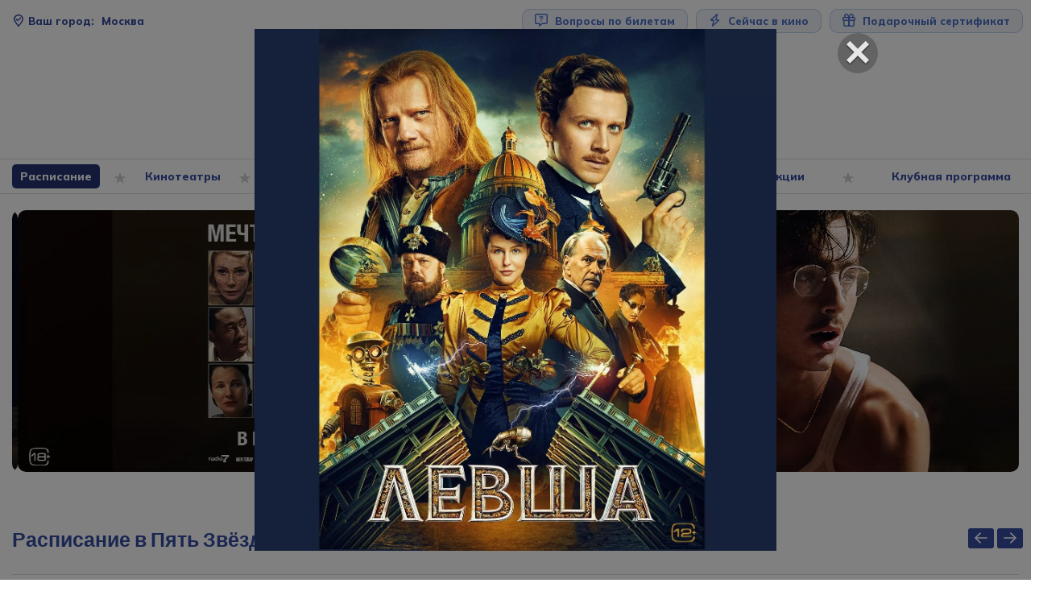

--- FILE ---
content_type: text/html; charset=UTF-8
request_url: https://5zvezd.ru/schedule/novokuznetskaya?date=22.06.2024
body_size: 9765
content:
<!DOCTYPE html>
<html lang="ru">
<head>
    <meta charset="UTF-8">
    <meta http-equiv="X-UA-Compatible" content="IE=edge">
    <meta name="viewport" content="width=device-width, initial-scale=1">
    <link rel="apple-touch-icon" sizes="180x180" href="/design/icons/apple-touch-icon.png">
    <link rel="icon" type="image/png" sizes="32x32" href="/design/icons/favicon-32x32.png">
    <link rel="icon" type="image/png" sizes="16x16" href="/design/icons/favicon-16x16.png">
    <link rel="manifest" href="/design/icons/site.webmanifest">
    <link rel="mask-icon" href="/design/icons/safari-pinned-tab.svg" color="#364ca0">
    <link rel="shortcut icon" href="/design/icons/favicon.ico">
    <meta name="msapplication-TileColor" content="#2b5797">
    <meta name="msapplication-config" content="/design/icons/browserconfig.xml">
    <meta name="theme-color" content="#ffffff">
        <title>Расписание Кинотеатра Пять Звезд на Новокузнецкой</title>
    <meta property="og:site_name" content="Сеть кинотеатров 5 Звёзд">
<meta property="og:type" content="article">
<meta property="og:url" content="https://5zvezd.ru/schedule/novokuznetskaya?date=22.06.2024">
<meta name="twitter:card" content="summary">
<meta name="twitter:domain" content="https://5zvezd.ru">
<meta name="twitter:site" content="Сеть кинотеатров 5 Звёзд">
<meta property="og:title" content="Расписание Кинотеатра Пять Звезд на Новокузнецкой">
<meta itemprop="name" content="Расписание Кинотеатра Пять Звезд на Новокузнецкой">
<meta name="description" content="Расписание сеансов на ближайшую неделю Кинотеатра Пять Звезд на Новокузнецкой">
<meta property="og:description" content="Расписание сеансов на ближайшую неделю Кинотеатра Пять Звезд на Новокузнецкой">
<meta name="twitter:description" content="Расписание сеансов на ближайшую неделю Кинотеатра Пять Звезд на Новокузнецкой">
<meta property="og:image" content="https://5zvezd.ru/design/export_logo.jpg">
<meta property="twitter:image:src" content="https://5zvezd.ru/design/export_logo.jpg">
<meta itemprop="image" content="https://5zvezd.ru/design/export_logo.jpg">
<meta name="csrf-param" content="_csrf">
<meta name="csrf-token" content="uQx0A6urttJM1D6pt2dxW9yr2EQAwIPvz8rH5FlEqZTMPBxU9NLGoQm3a_uHPykJhPOVAG6U0amZ_76nFxHcwQ==">

<link href="https://5zvezd.ru/schedule/novokuznetskaya?date=22.06.2024" rel="canonical">
<link href="/css/bootstrap.min.css?v=1767359775" rel="stylesheet">
<link href="/assets/1464f73a/slick.css?v=1767359917" rel="stylesheet">
<link href="/assets/1464f73a/slick-theme.css?v=1767359917" rel="stylesheet">
<link href="/css/site.css?v=1767359775" rel="stylesheet">
<link href="/assets/d3ffd20a/banner.css?v=1767359917" rel="stylesheet"></head>
<body>

<div class='modal fade' id='bannerModal' tabindex='-1' role='dialog' aria-labelledby='myModalLabel'>
    <div class='modal-dialog modal-lg' role='document'>
        <button type='button' class='close popup-btn-close' data-dismiss='modal' aria-label='Close'><span
                    aria-hidden='true'>&times;</span></button>
        <a id="" href="/banner/redirect/popup?id=152" target="_blank">
<picture>
            <source
                type="image/webp"
                media='(min-width: 500px)'
                srcset="
                /files/default/image?hash=0a561a20e2a1267ef598865636110a68&width=2100&webp=1 1x,
                /files/default/image?hash=0a561a20e2a1267ef598865636110a68&width=2800&webp=1 2x">
            <source
                type="image/webp"
                media='(max-width: 500px)'
                srcset="
                /files/default/image?hash=0a561a20e2a1267ef598865636110a68&width=600&webp=1 1x,
                /files/default/image?hash=0a561a20e2a1267ef598865636110a68&width=800&webp=1 2x">
                <source
                type="image/jpeg"
                media='(min-width: 500px)'
                srcset="
                /files/default/image?hash=0a561a20e2a1267ef598865636110a68&width=2100&webp=0 1x,
                /files/default/image?hash=0a561a20e2a1267ef598865636110a68&width=2800&webp=0 2x">
            <source
                type="image/jpeg"
                media='(max-width: 500px)'
                srcset="
                /files/default/image?hash=0a561a20e2a1267ef598865636110a68&width=600&webp=0 1x,
                /files/default/image?hash=0a561a20e2a1267ef598865636110a68&width=800&webp=0 2x">
        <img src="/files/default/image?hash=0a561a20e2a1267ef598865636110a68&width=400&webp=0" alt="Левша" >
</picture>
</a>    </div>
</div>


<header>

    <div class="container">

        <a href="/" class="logo"
           aria-label="Перейти на главную страницу">
            <img src="/design/logo.svg" class="logo" alt="Логотип сети кинотеатров 5 Звёзд">
        </a>

        <div id="fast-buttons">
            <div>
                <button id="current-city" class="text-right" aria-label="Сменить текущей город" onclick="stars.showCityPopUp()">
     <svg><use href="#icon-location-check-regular"></use></svg>     <span>Ваш город:</span>
    Москва</button>

<div id="city-selector-backdrop" onclick="stars.hideCityPopUp()"></div>
<div id="city-selector">
    <p>Какой город вас интересует?</p>
    <ul>
                    <li>
                <a class="btn-blue"
                   href="/site/set-city?id=1&return_url=%2F">
                    Москва                </a>
            </li>
                    <li>
                <a class="btn-blue"
                   href="/site/set-city?id=6&return_url=%2Fvlg">
                    Волгоград                </a>
            </li>
                    <li>
                <a class="btn-blue"
                   href="/site/set-city?id=7&return_url=%2Frzn">
                    Рязань                </a>
            </li>
                    <li>
                <a class="btn-blue"
                   href="/site/set-city?id=5&return_url=%2Fsmr">
                    Самара                </a>
            </li>
                    <li>
                <a class="btn-blue"
                   href="/site/set-city?id=2&return_url=%2Fksk">
                    Курск                </a>
            </li>
                    <li>
                <a class="btn-blue"
                   href="/site/set-city?id=3&return_url=%2Fksm">
                    Кострома                </a>
            </li>
                    <li>
                <a class="btn-blue"
                   href="/site/set-city?id=4&return_url=%2Fshlk">
                    Щёлково                </a>
            </li>
            </ul>
</div>
            </div>
            <div class="right">
                <a href="/tickets-faq" class="big-link btn-svg">
                     <svg><use href="#icon-message-question-regular"></use></svg>                     Вопросы по билетам
                </a>

                <a href="/"
                   class="big-link btn-svg btn-now hidden-xs">
                     <svg><use href="#icon-bolt-regular"></use></svg>                     Сейчас в кино
                </a>

                <a href="/article/podari-kino1"
                   class="big-link btn-svg hidden-xs">
                     <svg><use href="#icon-gift-regular"></use></svg>                     Подарочный сертификат
                </a>
            </div>
        </div>


        <button id="toggleMenu" aria-label="Показать меню"
                onclick="stars.toggleMenu()">
            <span></span>
            <span></span>
            <span></span>
            <span></span>
        </button>

    </div>
    <div id="navigation-block">
        <nav class="container">
            <ul class="dropDownMenu"><li class="dropDownSubMenu menu-link active" data-id="2"><a class="active" href="/schedule">Расписание</a> <ul class="dropDownSubMenu active"><li class="menu-link" data-id="108"><a href="/schedule/smolenskaya">Пять Звезд на Смоленской</a></li><li class="menu-link" data-id="106"><a href="/schedule/paveletskaya">Пять Звезд на Павелецкой</a></li><li class="menu-link active" data-id="107"><a class="active" href="/schedule/novokuznetskaya">Пять Звезд на Новокузнецкой</a></li></ul></li><li class="dropDownSubMenu menu-link" data-id="6"><a href="/cinemas/smolenskaya">Кинотеатры</a> <ul class="dropDownSubMenu"><li class="menu-link" data-id="10"><a href="/cinemas/smolenskaya">Пять Звезд на Смоленской</a></li><li class="menu-link" data-id="8"><a href="/cinemas/paveletskaya">Пять  Звезд на Павелецкой</a></li><li class="menu-link" data-id="9"><a href="/cinemas/novokuznetskaya">Пять Звезд на Новокузнецкой</a></li></ul></li><li class="menu-link" data-id="4"><a href="/news">Новости</a></li><li class="menu-link" data-id="84"><a href="/eventzone">Event</a></li><li class="menu-link" data-id="5"><a href="/events">События</a></li><li class="menu-link" data-id="85"><a href="/cafe">Кафе</a></li><li class="menu-link" data-id="86"><a href="/sale">Акции</a></li><li class="dropDownSubMenu menu-link" data-id="87"><a href="/club">Клубная программа</a> <ul class="dropDownSubMenu"><li class="menu-link" data-id="90"><a href="/club/club-days">Клубные дни в  Пять звезд</a></li></ul></li></ul>
        </nav>
    </div>
</header>

<main>
    <div class="container">
        <div id="main-slider">
            <div id='banner1'>

<div class="banner-image" onclick="Левша" data-id='1012'>

    <a
            href="/banner/redirect?id=1012">
        
<picture class="banner-desktop">
    <source
            type="image/webp"
            srcset="
                /files/default/image?hash=09d7f98bf7994787a5cb91464da1a332&width=2880&webp=1 1x,
                /files/default/image?hash=09d7f98bf7994787a5cb91464da1a332&width=3840&webp=1 2x">
    <source
            type="image/jpeg"
            srcset="
                /files/default/image?hash=09d7f98bf7994787a5cb91464da1a332&width=2880&webp=0 1x,
                /files/default/image?hash=09d7f98bf7994787a5cb91464da1a332&width=3840&webp=0 2x">
    <img src="/files/default/image?hash=09d7f98bf7994787a5cb91464da1a332&width=1920&webp=0" alt="Левша" >
</picture>

        
<picture class="banner-mobile">
    <source
            type="image/webp"
            srcset="
                /files/default/image?hash=f402360d3d0593c7990c49445f8070cd&width=600&webp=1 1x,
                /files/default/image?hash=f402360d3d0593c7990c49445f8070cd&width=800&webp=1 2x">
    <source
            type="image/jpeg"
            srcset="
                /files/default/image?hash=f402360d3d0593c7990c49445f8070cd&width=600&webp=0 1x,
                /files/default/image?hash=f402360d3d0593c7990c49445f8070cd&width=800&webp=0 2x">
    <img src="/files/default/image?hash=f402360d3d0593c7990c49445f8070cd&width=400&webp=0" alt="Левша" >
</picture>

        <div class="banner-meta">
            <div class="banner-meta-inner">
                                            </div>
        </div>

        </a></div>


<div class="banner-image" onclick="Марти великолепный" data-id='1011'>

    <a
            href="/banner/redirect?id=1011">
        
<picture class="banner-desktop">
    <source
            type="image/webp"
            srcset="
                /files/default/image?hash=dd00af30bb7b0fdc429a8f7ae7acaa92&width=2880&webp=1 1x,
                /files/default/image?hash=dd00af30bb7b0fdc429a8f7ae7acaa92&width=3840&webp=1 2x">
    <source
            type="image/jpeg"
            srcset="
                /files/default/image?hash=dd00af30bb7b0fdc429a8f7ae7acaa92&width=2880&webp=0 1x,
                /files/default/image?hash=dd00af30bb7b0fdc429a8f7ae7acaa92&width=3840&webp=0 2x">
    <img src="/files/default/image?hash=dd00af30bb7b0fdc429a8f7ae7acaa92&width=1920&webp=0" alt="Марти великолепный" >
</picture>

        
<picture class="banner-mobile">
    <source
            type="image/webp"
            srcset="
                /files/default/image?hash=d26ed1c26a619716467188a373177dec&width=600&webp=1 1x,
                /files/default/image?hash=d26ed1c26a619716467188a373177dec&width=800&webp=1 2x">
    <source
            type="image/jpeg"
            srcset="
                /files/default/image?hash=d26ed1c26a619716467188a373177dec&width=600&webp=0 1x,
                /files/default/image?hash=d26ed1c26a619716467188a373177dec&width=800&webp=0 2x">
    <img src="/files/default/image?hash=d26ed1c26a619716467188a373177dec&width=400&webp=0" alt="Марти великолепный" >
</picture>

        <div class="banner-meta">
            <div class="banner-meta-inner">
                                            </div>
        </div>

        </a></div>


<div class="banner-image" onclick="Возвращение в Сайлент Хилл" data-id='1015'>

    <a
            href="/banner/redirect?id=1015">
        
<picture class="banner-desktop">
    <source
            type="image/webp"
            srcset="
                /files/default/image?hash=15e7846585ae26d076e02dc41607e2a2&width=2880&webp=1 1x,
                /files/default/image?hash=15e7846585ae26d076e02dc41607e2a2&width=3840&webp=1 2x">
    <source
            type="image/jpeg"
            srcset="
                /files/default/image?hash=15e7846585ae26d076e02dc41607e2a2&width=2880&webp=0 1x,
                /files/default/image?hash=15e7846585ae26d076e02dc41607e2a2&width=3840&webp=0 2x">
    <img src="/files/default/image?hash=15e7846585ae26d076e02dc41607e2a2&width=1920&webp=0" alt="Возвращение в Сайлент Хилл" >
</picture>

        
<picture class="banner-mobile">
    <source
            type="image/webp"
            srcset="
                /files/default/image?hash=448b761ea6bc7496ea3c4f0f2d8b0dfc&width=600&webp=1 1x,
                /files/default/image?hash=448b761ea6bc7496ea3c4f0f2d8b0dfc&width=800&webp=1 2x">
    <source
            type="image/jpeg"
            srcset="
                /files/default/image?hash=448b761ea6bc7496ea3c4f0f2d8b0dfc&width=600&webp=0 1x,
                /files/default/image?hash=448b761ea6bc7496ea3c4f0f2d8b0dfc&width=800&webp=0 2x">
    <img src="/files/default/image?hash=448b761ea6bc7496ea3c4f0f2d8b0dfc&width=400&webp=0" alt="Возвращение в Сайлент Хилл" >
</picture>

        <div class="banner-meta">
            <div class="banner-meta-inner">
                                            </div>
        </div>

        </a></div>


<div class="banner-image" onclick="Горничная" data-id='1010'>

    <a
            href="/banner/redirect?id=1010">
        
<picture class="banner-desktop">
    <source
            type="image/webp"
            srcset="
                /files/default/image?hash=cc14e3406c729c5863c544aadd54093a&width=2880&webp=1 1x,
                /files/default/image?hash=cc14e3406c729c5863c544aadd54093a&width=3840&webp=1 2x">
    <source
            type="image/jpeg"
            srcset="
                /files/default/image?hash=cc14e3406c729c5863c544aadd54093a&width=2880&webp=0 1x,
                /files/default/image?hash=cc14e3406c729c5863c544aadd54093a&width=3840&webp=0 2x">
    <img src="/files/default/image?hash=cc14e3406c729c5863c544aadd54093a&width=1920&webp=0" alt="Горничная" >
</picture>

        
<picture class="banner-mobile">
    <source
            type="image/webp"
            srcset="
                /files/default/image?hash=ba2129777b0aea01bd0d3182ab2c6b07&width=600&webp=1 1x,
                /files/default/image?hash=ba2129777b0aea01bd0d3182ab2c6b07&width=800&webp=1 2x">
    <source
            type="image/jpeg"
            srcset="
                /files/default/image?hash=ba2129777b0aea01bd0d3182ab2c6b07&width=600&webp=0 1x,
                /files/default/image?hash=ba2129777b0aea01bd0d3182ab2c6b07&width=800&webp=0 2x">
    <img src="/files/default/image?hash=ba2129777b0aea01bd0d3182ab2c6b07&width=400&webp=0" alt="Горничная" >
</picture>

        <div class="banner-meta">
            <div class="banner-meta-inner">
                                            </div>
        </div>

        </a></div>


<div class="banner-image" onclick="Сезон охоты" data-id='1014'>

    <a
            href="/banner/redirect?id=1014">
        
<picture class="banner-desktop">
    <source
            type="image/webp"
            srcset="
                /files/default/image?hash=152d0349a7f957eb3a9cc4053ed461df&width=2880&webp=1 1x,
                /files/default/image?hash=152d0349a7f957eb3a9cc4053ed461df&width=3840&webp=1 2x">
    <source
            type="image/jpeg"
            srcset="
                /files/default/image?hash=152d0349a7f957eb3a9cc4053ed461df&width=2880&webp=0 1x,
                /files/default/image?hash=152d0349a7f957eb3a9cc4053ed461df&width=3840&webp=0 2x">
    <img src="/files/default/image?hash=152d0349a7f957eb3a9cc4053ed461df&width=1920&webp=0" alt="Сезон охоты" >
</picture>

        
<picture class="banner-mobile">
    <source
            type="image/webp"
            srcset="
                /files/default/image?hash=4135cb71ae34528ee8438c3cc20f9deb&width=600&webp=1 1x,
                /files/default/image?hash=4135cb71ae34528ee8438c3cc20f9deb&width=800&webp=1 2x">
    <source
            type="image/jpeg"
            srcset="
                /files/default/image?hash=4135cb71ae34528ee8438c3cc20f9deb&width=600&webp=0 1x,
                /files/default/image?hash=4135cb71ae34528ee8438c3cc20f9deb&width=800&webp=0 2x">
    <img src="/files/default/image?hash=4135cb71ae34528ee8438c3cc20f9deb&width=400&webp=0" alt="Сезон охоты" >
</picture>

        <div class="banner-meta">
            <div class="banner-meta-inner">
                                            </div>
        </div>

        </a></div>


<div class="banner-image" onclick="ТеатрОктябрьМосква" data-id='886'>

    <a
            href="/banner/redirect?id=886">
        
<picture class="banner-desktop">
    <source
            type="image/webp"
            srcset="
                /files/default/image?hash=aca4c0806c9a764253930c8858e641c6&width=2880&webp=1 1x,
                /files/default/image?hash=aca4c0806c9a764253930c8858e641c6&width=3840&webp=1 2x">
    <source
            type="image/jpeg"
            srcset="
                /files/default/image?hash=aca4c0806c9a764253930c8858e641c6&width=2880&webp=0 1x,
                /files/default/image?hash=aca4c0806c9a764253930c8858e641c6&width=3840&webp=0 2x">
    <img src="/files/default/image?hash=aca4c0806c9a764253930c8858e641c6&width=1920&webp=0" alt="ТеатрянварьМосква" >
</picture>

        
<picture class="banner-mobile">
    <source
            type="image/webp"
            srcset="
                /files/default/image?hash=c29a4112a2ef27a6776f0be01de16ccb&width=600&webp=1 1x,
                /files/default/image?hash=c29a4112a2ef27a6776f0be01de16ccb&width=800&webp=1 2x">
    <source
            type="image/jpeg"
            srcset="
                /files/default/image?hash=c29a4112a2ef27a6776f0be01de16ccb&width=600&webp=0 1x,
                /files/default/image?hash=c29a4112a2ef27a6776f0be01de16ccb&width=800&webp=0 2x">
    <img src="/files/default/image?hash=c29a4112a2ef27a6776f0be01de16ccb&width=400&webp=0" alt="ТеатрянварьМосква" >
</picture>

        <div class="banner-meta">
            <div class="banner-meta-inner">
                                            </div>
        </div>

        </a></div>


<div class="banner-image" onclick="Блокадные судьбы" data-id='1016'>

    <a
            href="/banner/redirect?id=1016">
        
<picture class="banner-desktop">
    <source
            type="image/webp"
            srcset="
                /files/default/image?hash=a0dca4d2d3af2fae5a22b8442da90897&width=2880&webp=1 1x,
                /files/default/image?hash=a0dca4d2d3af2fae5a22b8442da90897&width=3840&webp=1 2x">
    <source
            type="image/jpeg"
            srcset="
                /files/default/image?hash=a0dca4d2d3af2fae5a22b8442da90897&width=2880&webp=0 1x,
                /files/default/image?hash=a0dca4d2d3af2fae5a22b8442da90897&width=3840&webp=0 2x">
    <img src="/files/default/image?hash=a0dca4d2d3af2fae5a22b8442da90897&width=1920&webp=0" alt="Блокадные судьбы" >
</picture>

        
<picture class="banner-mobile">
    <source
            type="image/webp"
            srcset="
                /files/default/image?hash=2435443a2c149641dfc0bc186ebeb718&width=600&webp=1 1x,
                /files/default/image?hash=2435443a2c149641dfc0bc186ebeb718&width=800&webp=1 2x">
    <source
            type="image/jpeg"
            srcset="
                /files/default/image?hash=2435443a2c149641dfc0bc186ebeb718&width=600&webp=0 1x,
                /files/default/image?hash=2435443a2c149641dfc0bc186ebeb718&width=800&webp=0 2x">
    <img src="/files/default/image?hash=2435443a2c149641dfc0bc186ebeb718&width=400&webp=0" alt="Блокадные судьбы" >
</picture>

        <div class="banner-meta">
            <div class="banner-meta-inner">
                                            </div>
        </div>

        </a></div>
</div>        </div>

        <div class="schedule-page">

    
<div class="controls slider-controls">
    <button id="-prev" class="slider-arrow-prev"
            onclick="stars.days_slider.slick('slickPrev');">
         <svg><use href="#icon-arrow-left-regular"></use></svg>     </button>
    <button id="-next" class="slider-arrow-next"
            onclick="stars.days_slider.slick('slickNext')" ;>
         <svg><use href="#icon-arrow-right-regular"></use></svg>     </button>
</div>

    <h1>Расписание в Пять Звёзд на Новокузнецкой</h1>

    <div id="schedule-date-selector"><a class="day" href="/schedule/novokuznetskaya?date=21.01.2026" onclick="stars.changeScheduleDate(&#039;/schedule/novokuznetskaya?date=21.01.2026&#039;,event);"><span> 21 января</span><span> среда</span></a><a class="day" href="/schedule/novokuznetskaya?date=22.01.2026" onclick="stars.changeScheduleDate(&#039;/schedule/novokuznetskaya?date=22.01.2026&#039;,event);"><span> 22 января</span><span> четверг</span></a><a class="day" href="/schedule/novokuznetskaya?date=23.01.2026" onclick="stars.changeScheduleDate(&#039;/schedule/novokuznetskaya?date=23.01.2026&#039;,event);"><span> 23 января</span><span> пятница</span></a><a class="day" href="/schedule/novokuznetskaya?date=24.01.2026" onclick="stars.changeScheduleDate(&#039;/schedule/novokuznetskaya?date=24.01.2026&#039;,event);"><span> 24 января</span><span> суббота</span></a><a class="day" href="/schedule/novokuznetskaya?date=25.01.2026" onclick="stars.changeScheduleDate(&#039;/schedule/novokuznetskaya?date=25.01.2026&#039;,event);"><span> 25 января</span><span> воскресенье</span></a><a class="day" href="/schedule/novokuznetskaya?date=26.01.2026" onclick="stars.changeScheduleDate(&#039;/schedule/novokuznetskaya?date=26.01.2026&#039;,event);"><span> 26 января</span><span> понедельник</span></a><a class="day" href="/schedule/novokuznetskaya?date=27.01.2026" onclick="stars.changeScheduleDate(&#039;/schedule/novokuznetskaya?date=27.01.2026&#039;,event);"><span> 27 января</span><span> вторник</span></a><a class="day" href="/schedule/novokuznetskaya?date=28.01.2026" onclick="stars.changeScheduleDate(&#039;/schedule/novokuznetskaya?date=28.01.2026&#039;,event);"><span> 28 января</span><span> среда</span></a><a class="day" href="/schedule/novokuznetskaya?date=29.01.2026" onclick="stars.changeScheduleDate(&#039;/schedule/novokuznetskaya?date=29.01.2026&#039;,event);"><span> 29 января</span><span> четверг</span></a><a class="day" href="/schedule/novokuznetskaya?date=30.01.2026" onclick="stars.changeScheduleDate(&#039;/schedule/novokuznetskaya?date=30.01.2026&#039;,event);"><span> 30 января</span><span> пятница</span></a><a class="day" href="/schedule/novokuznetskaya?date=31.01.2026" onclick="stars.changeScheduleDate(&#039;/schedule/novokuznetskaya?date=31.01.2026&#039;,event);"><span> 31 января</span><span> суббота</span></a><a class="day" href="/schedule/novokuznetskaya?date=01.02.2026" onclick="stars.changeScheduleDate(&#039;/schedule/novokuznetskaya?date=01.02.2026&#039;,event);"><span> 01 февраля</span><span> воскресенье</span></a><a class="day" href="/schedule/novokuznetskaya?date=02.02.2026" onclick="stars.changeScheduleDate(&#039;/schedule/novokuznetskaya?date=02.02.2026&#039;,event);"><span> 02 февраля</span><span> понедельник</span></a><a class="day" href="/schedule/novokuznetskaya?date=03.02.2026" onclick="stars.changeScheduleDate(&#039;/schedule/novokuznetskaya?date=03.02.2026&#039;,event);"><span> 03 февраля</span><span> вторник</span></a><a class="day" href="/schedule/novokuznetskaya?date=04.02.2026" onclick="stars.changeScheduleDate(&#039;/schedule/novokuznetskaya?date=04.02.2026&#039;,event);"><span> 04 февраля</span><span> среда</span></a><a class="day" href="/schedule/novokuznetskaya?date=05.02.2026" onclick="stars.changeScheduleDate(&#039;/schedule/novokuznetskaya?date=05.02.2026&#039;,event);"><span> 05 февраля</span><span> четверг</span></a><a class="day" href="/schedule/novokuznetskaya?date=06.02.2026" onclick="stars.changeScheduleDate(&#039;/schedule/novokuznetskaya?date=06.02.2026&#039;,event);"><span> 06 февраля</span><span> пятница</span></a><a class="day" href="/schedule/novokuznetskaya?date=07.02.2026" onclick="stars.changeScheduleDate(&#039;/schedule/novokuznetskaya?date=07.02.2026&#039;,event);"><span> 07 февраля</span><span> суббота</span></a><a class="day" href="/schedule/novokuznetskaya?date=08.02.2026" onclick="stars.changeScheduleDate(&#039;/schedule/novokuznetskaya?date=08.02.2026&#039;,event);"><span> 08 февраля</span><span> воскресенье</span></a><a class="day" href="/schedule/novokuznetskaya?date=09.02.2026" onclick="stars.changeScheduleDate(&#039;/schedule/novokuznetskaya?date=09.02.2026&#039;,event);"><span> 09 февраля</span><span> понедельник</span></a><a class="day" href="/schedule/novokuznetskaya?date=10.02.2026" onclick="stars.changeScheduleDate(&#039;/schedule/novokuznetskaya?date=10.02.2026&#039;,event);"><span> 10 февраля</span><span> вторник</span></a><a class="day" href="/schedule/novokuznetskaya?date=11.02.2026" onclick="stars.changeScheduleDate(&#039;/schedule/novokuznetskaya?date=11.02.2026&#039;,event);"><span> 11 февраля</span><span> среда</span></a><a class="day" href="/schedule/novokuznetskaya?date=12.02.2026" onclick="stars.changeScheduleDate(&#039;/schedule/novokuznetskaya?date=12.02.2026&#039;,event);"><span> 12 февраля</span><span> четверг</span></a><a class="day" href="/schedule/novokuznetskaya?date=13.02.2026" onclick="stars.changeScheduleDate(&#039;/schedule/novokuznetskaya?date=13.02.2026&#039;,event);"><span> 13 февраля</span><span> пятница</span></a><a class="day" href="/schedule/novokuznetskaya?date=14.02.2026" onclick="stars.changeScheduleDate(&#039;/schedule/novokuznetskaya?date=14.02.2026&#039;,event);"><span> 14 февраля</span><span> суббота</span></a><a class="day" href="/schedule/novokuznetskaya?date=15.02.2026" onclick="stars.changeScheduleDate(&#039;/schedule/novokuznetskaya?date=15.02.2026&#039;,event);"><span> 15 февраля</span><span> воскресенье</span></a><a class="day" href="/schedule/novokuznetskaya?date=16.02.2026" onclick="stars.changeScheduleDate(&#039;/schedule/novokuznetskaya?date=16.02.2026&#039;,event);"><span> 16 февраля</span><span> понедельник</span></a><a class="day" href="/schedule/novokuznetskaya?date=17.02.2026" onclick="stars.changeScheduleDate(&#039;/schedule/novokuznetskaya?date=17.02.2026&#039;,event);"><span> 17 февраля</span><span> вторник</span></a><a class="day" href="/schedule/novokuznetskaya?date=18.02.2026" onclick="stars.changeScheduleDate(&#039;/schedule/novokuznetskaya?date=18.02.2026&#039;,event);"><span> 18 февраля</span><span> среда</span></a><a class="day" href="/schedule/novokuznetskaya?date=19.02.2026" onclick="stars.changeScheduleDate(&#039;/schedule/novokuznetskaya?date=19.02.2026&#039;,event);"><span> 19 февраля</span><span> четверг</span></a><a class="day" href="/schedule/novokuznetskaya?date=20.02.2026" onclick="stars.changeScheduleDate(&#039;/schedule/novokuznetskaya?date=20.02.2026&#039;,event);"><span> 20 февраля</span><span> пятница</span></a><a class="day" href="/schedule/novokuznetskaya?date=21.02.2026" onclick="stars.changeScheduleDate(&#039;/schedule/novokuznetskaya?date=21.02.2026&#039;,event);"><span> 21 февраля</span><span> суббота</span></a><a class="day" href="/schedule/novokuznetskaya?date=22.02.2026" onclick="stars.changeScheduleDate(&#039;/schedule/novokuznetskaya?date=22.02.2026&#039;,event);"><span> 22 февраля</span><span> воскресенье</span></a><a class="day" href="/schedule/novokuznetskaya?date=23.02.2026" onclick="stars.changeScheduleDate(&#039;/schedule/novokuznetskaya?date=23.02.2026&#039;,event);"><span> 23 февраля</span><span> понедельник</span></a><a class="day" href="/schedule/novokuznetskaya?date=24.02.2026" onclick="stars.changeScheduleDate(&#039;/schedule/novokuznetskaya?date=24.02.2026&#039;,event);"><span> 24 февраля</span><span> вторник</span></a><a class="day" href="/schedule/novokuznetskaya?date=25.02.2026" onclick="stars.changeScheduleDate(&#039;/schedule/novokuznetskaya?date=25.02.2026&#039;,event);"><span> 25 февраля</span><span> среда</span></a><a class="day" href="/schedule/novokuznetskaya?date=26.02.2026" onclick="stars.changeScheduleDate(&#039;/schedule/novokuznetskaya?date=26.02.2026&#039;,event);"><span> 26 февраля</span><span> четверг</span></a><a class="day" href="/schedule/novokuznetskaya?date=27.02.2026" onclick="stars.changeScheduleDate(&#039;/schedule/novokuznetskaya?date=27.02.2026&#039;,event);"><span> 27 февраля</span><span> пятница</span></a><a class="day" href="/schedule/novokuznetskaya?date=28.02.2026" onclick="stars.changeScheduleDate(&#039;/schedule/novokuznetskaya?date=28.02.2026&#039;,event);"><span> 28 февраля</span><span> суббота</span></a><a class="day" href="/schedule/novokuznetskaya?date=01.03.2026" onclick="stars.changeScheduleDate(&#039;/schedule/novokuznetskaya?date=01.03.2026&#039;,event);"><span> 01 марта</span><span> воскресенье</span></a><a class="day" href="/schedule/novokuznetskaya?date=02.03.2026" onclick="stars.changeScheduleDate(&#039;/schedule/novokuznetskaya?date=02.03.2026&#039;,event);"><span> 02 марта</span><span> понедельник</span></a><a class="day" href="/schedule/novokuznetskaya?date=03.03.2026" onclick="stars.changeScheduleDate(&#039;/schedule/novokuznetskaya?date=03.03.2026&#039;,event);"><span> 03 марта</span><span> вторник</span></a><a class="day" href="/schedule/novokuznetskaya?date=04.03.2026" onclick="stars.changeScheduleDate(&#039;/schedule/novokuznetskaya?date=04.03.2026&#039;,event);"><span> 04 марта</span><span> среда</span></a><a class="day" href="/schedule/novokuznetskaya?date=05.03.2026" onclick="stars.changeScheduleDate(&#039;/schedule/novokuznetskaya?date=05.03.2026&#039;,event);"><span> 05 марта</span><span> четверг</span></a><a class="day" href="/schedule/novokuznetskaya?date=06.03.2026" onclick="stars.changeScheduleDate(&#039;/schedule/novokuznetskaya?date=06.03.2026&#039;,event);"><span> 06 марта</span><span> пятница</span></a><a class="day" href="/schedule/novokuznetskaya?date=07.03.2026" onclick="stars.changeScheduleDate(&#039;/schedule/novokuznetskaya?date=07.03.2026&#039;,event);"><span> 07 марта</span><span> суббота</span></a><a class="day" href="/schedule/novokuznetskaya?date=08.03.2026" onclick="stars.changeScheduleDate(&#039;/schedule/novokuznetskaya?date=08.03.2026&#039;,event);"><span> 08 марта</span><span> воскресенье</span></a><a class="day" href="/schedule/novokuznetskaya?date=09.03.2026" onclick="stars.changeScheduleDate(&#039;/schedule/novokuznetskaya?date=09.03.2026&#039;,event);"><span> 09 марта</span><span> понедельник</span></a><a class="day" href="/schedule/novokuznetskaya?date=10.03.2026" onclick="stars.changeScheduleDate(&#039;/schedule/novokuznetskaya?date=10.03.2026&#039;,event);"><span> 10 марта</span><span> вторник</span></a><a class="day" href="/schedule/novokuznetskaya?date=11.03.2026" onclick="stars.changeScheduleDate(&#039;/schedule/novokuznetskaya?date=11.03.2026&#039;,event);"><span> 11 марта</span><span> среда</span></a><a class="day" href="/schedule/novokuznetskaya?date=12.03.2026" onclick="stars.changeScheduleDate(&#039;/schedule/novokuznetskaya?date=12.03.2026&#039;,event);"><span> 12 марта</span><span> четверг</span></a><a class="day" href="/schedule/novokuznetskaya?date=13.03.2026" onclick="stars.changeScheduleDate(&#039;/schedule/novokuznetskaya?date=13.03.2026&#039;,event);"><span> 13 марта</span><span> пятница</span></a><a class="day" href="/schedule/novokuznetskaya?date=14.03.2026" onclick="stars.changeScheduleDate(&#039;/schedule/novokuznetskaya?date=14.03.2026&#039;,event);"><span> 14 марта</span><span> суббота</span></a><a class="day" href="/schedule/novokuznetskaya?date=15.03.2026" onclick="stars.changeScheduleDate(&#039;/schedule/novokuznetskaya?date=15.03.2026&#039;,event);"><span> 15 марта</span><span> воскресенье</span></a><a class="day" href="/schedule/novokuznetskaya?date=16.03.2026" onclick="stars.changeScheduleDate(&#039;/schedule/novokuznetskaya?date=16.03.2026&#039;,event);"><span> 16 марта</span><span> понедельник</span></a><a class="day" href="/schedule/novokuznetskaya?date=17.03.2026" onclick="stars.changeScheduleDate(&#039;/schedule/novokuznetskaya?date=17.03.2026&#039;,event);"><span> 17 марта</span><span> вторник</span></a><a class="day" href="/schedule/novokuznetskaya?date=18.03.2026" onclick="stars.changeScheduleDate(&#039;/schedule/novokuznetskaya?date=18.03.2026&#039;,event);"><span> 18 марта</span><span> среда</span></a><a class="day" href="/schedule/novokuznetskaya?date=19.03.2026" onclick="stars.changeScheduleDate(&#039;/schedule/novokuznetskaya?date=19.03.2026&#039;,event);"><span> 19 марта</span><span> четверг</span></a><a class="day" href="/schedule/novokuznetskaya?date=20.03.2026" onclick="stars.changeScheduleDate(&#039;/schedule/novokuznetskaya?date=20.03.2026&#039;,event);"><span> 20 марта</span><span> пятница</span></a><a class="day" href="/schedule/novokuznetskaya?date=21.03.2026" onclick="stars.changeScheduleDate(&#039;/schedule/novokuznetskaya?date=21.03.2026&#039;,event);"><span> 21 марта</span><span> суббота</span></a><a class="day" href="/schedule/novokuznetskaya?date=22.03.2026" onclick="stars.changeScheduleDate(&#039;/schedule/novokuznetskaya?date=22.03.2026&#039;,event);"><span> 22 марта</span><span> воскресенье</span></a><a class="day" href="/schedule/novokuznetskaya?date=23.03.2026" onclick="stars.changeScheduleDate(&#039;/schedule/novokuznetskaya?date=23.03.2026&#039;,event);"><span> 23 марта</span><span> понедельник</span></a><a class="day" href="/schedule/novokuznetskaya?date=24.03.2026" onclick="stars.changeScheduleDate(&#039;/schedule/novokuznetskaya?date=24.03.2026&#039;,event);"><span> 24 марта</span><span> вторник</span></a><a class="day" href="/schedule/novokuznetskaya?date=25.03.2026" onclick="stars.changeScheduleDate(&#039;/schedule/novokuznetskaya?date=25.03.2026&#039;,event);"><span> 25 марта</span><span> среда</span></a><a class="day" href="/schedule/novokuznetskaya?date=26.03.2026" onclick="stars.changeScheduleDate(&#039;/schedule/novokuznetskaya?date=26.03.2026&#039;,event);"><span> 26 марта</span><span> четверг</span></a><a class="day" href="/schedule/novokuznetskaya?date=27.03.2026" onclick="stars.changeScheduleDate(&#039;/schedule/novokuznetskaya?date=27.03.2026&#039;,event);"><span> 27 марта</span><span> пятница</span></a><a class="day" href="/schedule/novokuznetskaya?date=28.03.2026" onclick="stars.changeScheduleDate(&#039;/schedule/novokuznetskaya?date=28.03.2026&#039;,event);"><span> 28 марта</span><span> суббота</span></a><a class="day" href="/schedule/novokuznetskaya?date=29.03.2026" onclick="stars.changeScheduleDate(&#039;/schedule/novokuznetskaya?date=29.03.2026&#039;,event);"><span> 29 марта</span><span> воскресенье</span></a><a class="day" href="/schedule/novokuznetskaya?date=30.03.2026" onclick="stars.changeScheduleDate(&#039;/schedule/novokuznetskaya?date=30.03.2026&#039;,event);"><span> 30 марта</span><span> понедельник</span></a><a class="day" href="/schedule/novokuznetskaya?date=31.03.2026" onclick="stars.changeScheduleDate(&#039;/schedule/novokuznetskaya?date=31.03.2026&#039;,event);"><span> 31 марта</span><span> вторник</span></a><a class="day" href="/schedule/novokuznetskaya?date=01.04.2026" onclick="stars.changeScheduleDate(&#039;/schedule/novokuznetskaya?date=01.04.2026&#039;,event);"><span> 01 апреля</span><span> среда</span></a><a class="day" href="/schedule/novokuznetskaya?date=02.04.2026" onclick="stars.changeScheduleDate(&#039;/schedule/novokuznetskaya?date=02.04.2026&#039;,event);"><span> 02 апреля</span><span> четверг</span></a><a class="day" href="/schedule/novokuznetskaya?date=03.04.2026" onclick="stars.changeScheduleDate(&#039;/schedule/novokuznetskaya?date=03.04.2026&#039;,event);"><span> 03 апреля</span><span> пятница</span></a><a class="day" href="/schedule/novokuznetskaya?date=04.04.2026" onclick="stars.changeScheduleDate(&#039;/schedule/novokuznetskaya?date=04.04.2026&#039;,event);"><span> 04 апреля</span><span> суббота</span></a><a class="day" href="/schedule/novokuznetskaya?date=05.04.2026" onclick="stars.changeScheduleDate(&#039;/schedule/novokuznetskaya?date=05.04.2026&#039;,event);"><span> 05 апреля</span><span> воскресенье</span></a><a class="day" href="/schedule/novokuznetskaya?date=06.04.2026" onclick="stars.changeScheduleDate(&#039;/schedule/novokuznetskaya?date=06.04.2026&#039;,event);"><span> 06 апреля</span><span> понедельник</span></a><a class="day" href="/schedule/novokuznetskaya?date=07.04.2026" onclick="stars.changeScheduleDate(&#039;/schedule/novokuznetskaya?date=07.04.2026&#039;,event);"><span> 07 апреля</span><span> вторник</span></a><a class="day" href="/schedule/novokuznetskaya?date=08.04.2026" onclick="stars.changeScheduleDate(&#039;/schedule/novokuznetskaya?date=08.04.2026&#039;,event);"><span> 08 апреля</span><span> среда</span></a><a class="day" href="/schedule/novokuznetskaya?date=09.04.2026" onclick="stars.changeScheduleDate(&#039;/schedule/novokuznetskaya?date=09.04.2026&#039;,event);"><span> 09 апреля</span><span> четверг</span></a><a class="day" href="/schedule/novokuznetskaya?date=10.04.2026" onclick="stars.changeScheduleDate(&#039;/schedule/novokuznetskaya?date=10.04.2026&#039;,event);"><span> 10 апреля</span><span> пятница</span></a><a class="day" href="/schedule/novokuznetskaya?date=11.04.2026" onclick="stars.changeScheduleDate(&#039;/schedule/novokuznetskaya?date=11.04.2026&#039;,event);"><span> 11 апреля</span><span> суббота</span></a><a class="day" href="/schedule/novokuznetskaya?date=12.04.2026" onclick="stars.changeScheduleDate(&#039;/schedule/novokuznetskaya?date=12.04.2026&#039;,event);"><span> 12 апреля</span><span> воскресенье</span></a><a class="day" href="/schedule/novokuznetskaya?date=13.04.2026" onclick="stars.changeScheduleDate(&#039;/schedule/novokuznetskaya?date=13.04.2026&#039;,event);"><span> 13 апреля</span><span> понедельник</span></a><a class="day" href="/schedule/novokuznetskaya?date=14.04.2026" onclick="stars.changeScheduleDate(&#039;/schedule/novokuznetskaya?date=14.04.2026&#039;,event);"><span> 14 апреля</span><span> вторник</span></a><a class="day" href="/schedule/novokuznetskaya?date=15.04.2026" onclick="stars.changeScheduleDate(&#039;/schedule/novokuznetskaya?date=15.04.2026&#039;,event);"><span> 15 апреля</span><span> среда</span></a><a class="day" href="/schedule/novokuznetskaya?date=16.04.2026" onclick="stars.changeScheduleDate(&#039;/schedule/novokuznetskaya?date=16.04.2026&#039;,event);"><span> 16 апреля</span><span> четверг</span></a><a class="day" href="/schedule/novokuznetskaya?date=17.04.2026" onclick="stars.changeScheduleDate(&#039;/schedule/novokuznetskaya?date=17.04.2026&#039;,event);"><span> 17 апреля</span><span> пятница</span></a><a class="day" href="/schedule/novokuznetskaya?date=18.04.2026" onclick="stars.changeScheduleDate(&#039;/schedule/novokuznetskaya?date=18.04.2026&#039;,event);"><span> 18 апреля</span><span> суббота</span></a><a class="day" href="/schedule/novokuznetskaya?date=19.04.2026" onclick="stars.changeScheduleDate(&#039;/schedule/novokuznetskaya?date=19.04.2026&#039;,event);"><span> 19 апреля</span><span> воскресенье</span></a><a class="day" href="/schedule/novokuznetskaya?date=20.04.2026" onclick="stars.changeScheduleDate(&#039;/schedule/novokuznetskaya?date=20.04.2026&#039;,event);"><span> 20 апреля</span><span> понедельник</span></a></div>
    <div id="schedule-block" data-pjax-container="" data-pjax-push-state data-pjax-timeout="1000">
    <div class="creation-schedule-widget"></div>
    </div></div>    </div>

</main>

<footer>
    <div class="container">

        <div class="app-links">
            <p>В нашем мобильном приложении покупать билеты еще быстрее и проще!</p>
            <div>
                <a href="https://apps.rustore.ru/app/ru.rambler.fivestars">
                    <img src="/design/android.svg" class="img-fluid"
                         alt="Мобильное приложение кинотеатра 5 звезд для android">
                </a>
                <a href="https://apps.apple.com/ru/app/%D0%BF%D1%8F%D1%82%D1%8C-%D0%B7%D0%B2%D0%B5%D0%B7%D0%B4-%D1%81%D0%B5%D1%82%D1%8C-%D0%BA%D0%B8%D0%BD%D0%BE%D1%82%D0%B5%D0%B0%D1%82%D1%80%D0%BE%D0%B2/id6447267756">
                    <img src="/design/ios.svg" class="img-fluid" alt="Мобильное приложение кинотеатра 5 звезд для ios">
                </a>
            </div>
            <img class="qr" src="/design/app-qr.svg" alt="QR код для загрузки мобильног приложения.">
        </div>


        <div class="footer-social">
            <span>Мы в социальных сетях:</span>
            <a href="https://vk.com/5zvezd" rel="nofollow" target="_blank">
                 <svg><use href="#icon-vk-brands"></use></svg>             </a>
            <a href="https://t.me/kinoteatr5zvezd" rel="nofollow" target="_blank">
                 <svg><use href="#icon-telegram-brands"></use></svg>             </a>
        </div>

        <div class="footer-links">
            <a href="https://paradisegroup.ru" class="paradise-link">
                <img src="/design/logo.svg" alt="Логотип Пять Звёзд">
            </a>
            <ul class="links">
                <li><a href="/article/podari-kino1">Подарочный сертификат</a></li>
                <li><a href="/pushkin">Пушкинская карта</a></li>
                <li><a href="/about">Наша сеть кинотеатров</a></li>
                <li><a href="/advertising">Реклама и аренда</a></li>
                <li><a href="#" onclick="$('#contact-modal').modal()">Контакты</a></li>
                <li><a href="/pilitika.pdf">Политика конфиденциальности персональных данных</a></li>
            </ul>
        </div>

    </div>

    <div class="copyright">
        <div>
            <img src="/design/paradise.svg" alt="Логотип компании Paradise" class="paradise">
            <div>
                2007-2026                <span>&copy; <a href="https://paradisegroup.ru" rel="nofollow" target="_blank">
                    Группа компаний Парадиз
                    </a>
                </span>
            </div>
        </div>
        <div>
            <img src="/design/floor12.svg" alt="Логотип Евгения Горяева" class="f12">
            <a href="https://floor12.net/ru" rel="nofollow" target="_blank">
                Разработка и поддержка сайта: <span>floor12.net</span>
            </a>
        </div>

    </div>

</footer>

<div class="modal fade" id="contact-modal" role="dialog">
    <div class="modal-dialog" role="document">
        <div class="modal-content">
            <div class="modal-header">
                <h2>Выберите тему обращения</h2>
            </div>
            <div class="modal-body text-center">
                <a class="btn btn-primary" href="/tickets-faq">По вопросам билетов</a>
                <a class="btn btn-primary" href="/contacts">По другим вопросам</a>
            </div>
        </div>
    </div>
</div>

<script src="/js/jquery-3.6.0.min.js?v=1767359775"></script>
<script src="/assets/1464f73a/slick.min.js?v=1767359917"></script>
<script src="/assets/181640e2/yii.js?v=1767359918"></script>
<script src="/assets/b2ea6c45/jquery.pjax.js?v=1767359918"></script>
<script src="/assets/15751e90/js/bootstrap.min.js?v=1767359917"></script>
<script src="/js/main.js?v=1767359775"></script>
<script src="/assets/d3ffd20a/autosubmit.js?v=1767359917"></script>
<script src="/assets/d3ffd20a/banner.js?v=1767359917"></script>
<script>jQuery(function ($) {
stars.initDaysSlider();
jQuery(document).pjax("#schedule-block a", {"push":true,"replace":false,"timeout":1000,"scrollTo":false,"container":"#schedule-block"});
jQuery(document).off("submit", "#schedule-block form[data-pjax]").on("submit", "#schedule-block form[data-pjax]", function (event) {jQuery.pjax.submit(event, {"push":true,"replace":false,"timeout":1000,"scrollTo":false,"container":"#schedule-block"});});
$("#bannerModal").modal()

    $('#banner1').slick({
        vertical :  false,
        arrows: true,
        dots: false,
        autoplay: true,
        accessibility: false,
        adaptiveHeight: true,
        pauseOnHover: false,
        autoplaySpeed: 3000,
    })   
});</script><script async defer type="text/javascript" src="https://www.afisha.ru/w/ticketmanager.js"></script>
<!-- Yandex.Metrika counter -->
<script type="text/javascript">
    (function (m, e, t, r, i, k, a) {
        m[i] = m[i] || function () {
            (m[i].a = m[i].a || []).push(arguments)
        };
        m[i].l = 1 * new Date();
        for (var j = 0; j < document.scripts.length; j++) {
            if (document.scripts[j].src === r) {
                return;
            }
        }
        k = e.createElement(t), a = e.getElementsByTagName(t)[0], k.async = 1, k.src = r, a.parentNode.insertBefore(k, a)
    })
    (window, document, "script", "https://mc.yandex.ru/metrika/tag.js", "ym");

    ym(87452005, "init", {
        clickmap: true,
        trackLinks: true,
        accurateTrackBounce: true,
        webvisor: false
    });
</script>
<noscript>
    <div><img src="https://mc.yandex.ru/watch/87452005" style="position:absolute; left:-9999px;" alt=""/></div>
</noscript>
<!-- /Yandex.Metrika counter --><svg xmlns="http://www.w3.org/2000/svg" style="display: none;"><symbol  id='icon-arrow-left-regular'  viewBox="0 0 448 512"><!--! Font Awesome Pro 6.0.0 by @fontawesome - https://fontawesome.com License - https://fontawesome.com/license (Commercial License) Copyright 2022 Fonticons, Inc. --><path fill="currentColor"d="M447.1 256c0 13.25-10.76 24.01-24.01 24.01H83.9l132.7 126.6c9.625 9.156 9.969 24.41 .8125 33.94c-9.156 9.594-24.34 9.938-33.94 .8125l-176-168C2.695 268.9 .0078 262.6 .0078 256S2.695 243.2 7.445 238.6l176-168C193 61.51 208.2 61.85 217.4 71.45c9.156 9.5 8.812 24.75-.8125 33.94l-132.7 126.6h340.1C437.2 232 447.1 242.8 447.1 256z"/></symbol><symbol  id='icon-arrow-right-regular'  viewBox="0 0 448 512"><!--! Font Awesome Pro 6.0.0 by @fontawesome - https://fontawesome.com License - https://fontawesome.com/license (Commercial License) Copyright 2022 Fonticons, Inc. --><path fill="currentColor"d="M264.6 70.63l176 168c4.75 4.531 7.438 10.81 7.438 17.38s-2.688 12.84-7.438 17.38l-176 168c-9.594 9.125-24.78 8.781-33.94-.8125c-9.156-9.5-8.812-24.75 .8125-33.94l132.7-126.6H24.01c-13.25 0-24.01-10.76-24.01-24.01s10.76-23.99 24.01-23.99h340.1l-132.7-126.6C221.8 96.23 221.5 80.98 230.6 71.45C239.8 61.85 254.1 61.51 264.6 70.63z"/></symbol><symbol  id='icon-location-check-regular'  viewBox="0 0 384 512"><!--! Font Awesome Pro 6.0.0 by @fontawesome - https://fontawesome.com License - https://fontawesome.com/license (Commercial License) Copyright 2022 Fonticons, Inc. --><path fill="currentColor"d="M176.1 272.1C167.6 282.3 152.4 282.3 143 272.1L87.03 216.1C77.66 207.6 77.66 192.4 87.03 183C96.4 173.7 111.6 173.7 120.1 183L160 222.1L255 127C264.4 117.7 279.6 117.7 288.1 127C298.3 136.4 298.3 151.6 288.1 160.1L176.1 272.1zM384 192C384 279.4 267 435 215.7 499.2C203.4 514.5 180.6 514.5 168.3 499.2C116.1 435 0 279.4 0 192C0 85.96 85.96 0 192 0C298 0 384 85.96 384 192H384zM192 48C112.5 48 48 112.5 48 192C48 204.4 52.49 223.6 63.3 249.2C73.78 274 88.66 301.4 105.8 329.1C134.2 375.3 167.2 419.1 192 451.7C216.8 419.1 249.8 375.3 278.2 329.1C295.3 301.4 310.2 274 320.7 249.2C331.5 223.6 336 204.4 336 192C336 112.5 271.5 48 192 48V48z"/></symbol><symbol  id='icon-message-question-regular'  viewBox="0 0 512 512"><!--! Font Awesome Pro 6.0.0 by @fontawesome - https://fontawesome.com License - https://fontawesome.com/license (Commercial License) Copyright 2022 Fonticons, Inc. --><path fill="currentColor"d="M448 0H64C28.75 0 0 28.75 0 63.1v287.1C0 387.2 28.75 415.1 64 415.1h96v83.1c0 9.836 11.02 15.5 19.12 9.649L304 415.1H448c35.25 0 64-28.75 64-63.1V63.1C512 28.75 483.3 0 448 0zM464 352c0 8.75-7.25 16-16 16h-160l-80 60v-60H64c-8.75 0-16-7.25-16-16V64c0-8.75 7.25-16 16-16h384c8.75 0 16 7.25 16 16V352zM249.1 268C235.4 268 224 279.4 224 294S235.4 320 249.1 320C264.6 320 276 308.6 276 294S264.6 268 249.1 268zM277.7 96H234.3C201.8 96 176 121.6 176 153.8c0 10.74 9.166 19.83 20 19.83S216 164.6 216 153.8c0-9.914 8.334-18.17 18.33-18.17h43.33c10 0 18.33 8.26 18.33 18.17c0 6.607-3.334 12.39-9.166 15.7L239.3 197.6c-6.668 4.131-10 10.74-10 17.35v13.22c0 10.74 9.166 19.83 20 19.83c10.83 0 20-9.088 20-19.83V226.5l38.33-23.13C325.2 192.7 336 173.7 336 153.8C336 121.6 310.2 96 277.7 96z"/></symbol><symbol  id='icon-bolt-regular'  viewBox="0 0 384 512"><!--! Font Awesome Pro 6.0.0 by @fontawesome - https://fontawesome.com License - https://fontawesome.com/license (Commercial License) Copyright 2022 Fonticons, Inc. --><path fill="currentColor"d="M289.7 .0006C308.8 .0006 322.6 18.26 317.4 36.61L263.8 224H349.1C368.4 224 384 239.6 384 258.9C384 269.2 379.5 278.9 371.7 285.6L112.9 505.2C107.7 509.6 101.1 512 94.27 512C75.18 512 61.4 493.7 66.64 475.4L120.2 288H33.74C15.1 288 0 272.9 0 254.3C0 244.4 4.315 235 11.81 228.6L271.1 6.893C276.3 2.445 282.9 0 289.7 0V.0006zM253.6 84.99L72.36 240H152C159.5 240 166.6 243.5 171.2 249.5C175.7 255.6 177.1 263.4 175.1 270.6L130.3 427.5L313.5 272H232C224.5 272 217.4 268.5 212.8 262.5C208.3 256.4 206.9 248.6 208.9 241.4L253.6 84.99z"/></symbol><symbol  id='icon-gift-regular'  viewBox="0 0 512 512"><!--! Font Awesome Pro 6.0.0 by @fontawesome - https://fontawesome.com License - https://fontawesome.com/license (Commercial License) Copyright 2022 Fonticons, Inc. --><path fill="currentColor"d="M256 85.46L280.1 44.45C296.3 16.91 325.9 0 357.8 0H360C408.6 0 448 39.4 448 88C448 102.4 444.5 115.1 438.4 128H464C490.5 128 512 149.5 512 176V240C512 260.9 498.6 278.7 480 285.3V448C480 483.3 451.3 512 416 512H96C60.65 512 32 483.3 32 448V285.3C13.36 278.7 0 260.9 0 240V176C0 149.5 21.49 128 48 128H73.6C67.46 115.1 64 102.4 64 88C64 39.4 103.4 0 152 0H154.2C186.1 0 215.7 16.91 231.9 44.45L256 85.46zM288 176V240H464V176H288zM224 176H48V240H224V176zM224 288H80V448C80 456.8 87.16 464 96 464H224V288zM288 464H416C424.8 464 432 456.8 432 448V288H288V464zM360 128C382.1 128 400 110.1 400 88C400 65.91 382.1 48 360 48H357.8C342.9 48 329.1 55.91 321.5 68.78L286.7 128H360zM225.3 128L190.5 68.78C182.9 55.91 169.1 48 154.2 48H152C129.9 48 112 65.91 112 88C112 110.1 129.9 128 152 128H225.3z"/></symbol><symbol  id='icon-vk-brands'  viewBox="0 0 448 512"><!--! Font Awesome Pro 6.0.0 by @fontawesome - https://fontawesome.com License - https://fontawesome.com/license (Commercial License) Copyright 2022 Fonticons, Inc. --><path fill="currentColor"d="M31.4907 63.4907C0 94.9813 0 145.671 0 247.04V264.96C0 366.329 0 417.019 31.4907 448.509C62.9813 480 113.671 480 215.04 480H232.96C334.329 480 385.019 480 416.509 448.509C448 417.019 448 366.329 448 264.96V247.04C448 145.671 448 94.9813 416.509 63.4907C385.019 32 334.329 32 232.96 32H215.04C113.671 32 62.9813 32 31.4907 63.4907ZM75.6 168.267H126.747C128.427 253.76 166.133 289.973 196 297.44V168.267H244.16V242C273.653 238.827 304.64 205.227 315.093 168.267H363.253C359.313 187.435 351.46 205.583 340.186 221.579C328.913 237.574 314.461 251.071 297.733 261.227C316.41 270.499 332.907 283.63 346.132 299.751C359.357 315.873 369.01 334.618 374.453 354.747H321.44C316.555 337.262 306.614 321.61 292.865 309.754C279.117 297.899 262.173 290.368 244.16 288.107V354.747H238.373C136.267 354.747 78.0267 284.747 75.6 168.267Z"/></symbol><symbol  id='icon-telegram-brands'  viewBox="0 0 496 512"><!--! Font Awesome Pro 6.0.0 by @fontawesome - https://fontawesome.com License - https://fontawesome.com/license (Commercial License) Copyright 2022 Fonticons, Inc. --><path fill="currentColor"d="M248,8C111.033,8,0,119.033,0,256S111.033,504,248,504,496,392.967,496,256,384.967,8,248,8ZM362.952,176.66c-3.732,39.215-19.881,134.378-28.1,178.3-3.476,18.584-10.322,24.816-16.948,25.425-14.4,1.326-25.338-9.517-39.287-18.661-21.827-14.308-34.158-23.215-55.346-37.177-24.485-16.135-8.612-25,5.342-39.5,3.652-3.793,67.107-61.51,68.335-66.746.153-.655.3-3.1-1.154-4.384s-3.59-.849-5.135-.5q-3.283.746-104.608,69.142-14.845,10.194-26.894,9.934c-8.855-.191-25.888-5.006-38.551-9.123-15.531-5.048-27.875-7.717-26.8-16.291q.84-6.7,18.45-13.7,108.446-47.248,144.628-62.3c68.872-28.647,83.183-33.623,92.511-33.789,2.052-.034,6.639.474,9.61,2.885a10.452,10.452,0,0,1,3.53,6.716A43.765,43.765,0,0,1,362.952,176.66Z"/></symbol></svg></body>
</html>


--- FILE ---
content_type: text/css
request_url: https://5zvezd.ru/css/site.css?v=1767359775
body_size: 6792
content:
@import url("https://fonts.googleapis.com/css2?family=Mulish:wght@300;500;600;800&display=swap");
html, body {
  min-height: 100%; }

html,
body {
  font-family: 'Mulish', sans-serif;
  display: flex;
  flex-direction: column;
  height: 100%; }

h1, h2, h3 {
  color: #364ca0;
  font-weight: 600;
  text-align: center;
  margin: 30px 0 10px 0; }

@media (min-width: 992px) {
  .container {
    width: 100%; } }
@media (min-width: 1700px) {
  .container {
    max-width: 1650px;
    width: 100%; } }
h1 {
  font-size: 25px;
  font-weight: 600;
  margin: 40px 0 30px 0; }

h2 {
  font-size: 21px; }

h3 {
  font-size: 18px; }

a {
  color: #364ca0;
  transition: color 0.3s ease; }

a:focus,
a:hover {
  color: #253471;
  text-decoration: none; }

.modal-edit-page {
  margin-top: 30px; }

.btn {
  transition: all 0.3s ease; }

.btn-svg svg {
  width: 1.2em;
  height: 1.2em;
  margin: 2px 5px -2px 0; }

.btn-primary {
  background: #364ca0;
  border-color: #364ca0; }

svg {
  margin: 0 0px -0.2em 0;
  width: 1.2em;
  height: 1.2em; }

header {
  box-shadow: 0 0 15px #00000029;
  border-bottom: 2px #ddd solid;
  background: white;
  margin-top: 40px; }
  header > div.container::before,
  header > div.container::after {
    display: none; }
  header #fast-buttons {
    font-size: 12px;
    font-weight: bold;
    position: absolute;
    top: 0;
    left: 0;
    background: #fff;
    height: 40px;
    width: 100%;
    display: flex;
    color: #364ca0;
    justify-content: space-between;
    padding: 0; }
    header #fast-buttons > div > button,
    header #fast-buttons > div > a {
      display: block;
      background: none;
      border: 0;
      text-align: center;
      flex: 1;
      padding: 9px 12px;
      white-space: nowrap; }
      header #fast-buttons > div > button span,
      header #fast-buttons > div > a span {
        display: none; }
  header > div.container {
    padding: 10px 15px;
    align-items: end;
    display: flex;
    justify-content: center; }
    header > div.container a.logo {
      width: 110px;
      display: block; }
      header > div.container a.logo img {
        width: 100%; }
    header > div.container button#toggleMenu {
      margin: 0 0 0 10px;
      border: 0;
      padding: 0;
      width: 60px;
      height: 38px;
      position: absolute;
      right: 0;
      cursor: pointer;
      background: none; }
      header > div.container button#toggleMenu span {
        left: 10px;
        display: block;
        position: absolute;
        height: 4px;
        width: 60%;
        background: #364ca0;
        border-radius: 9px;
        opacity: 1;
        -webkit-transform: rotate(0deg);
        -moz-transform: rotate(0deg);
        -o-transform: rotate(0deg);
        transform: rotate(0deg);
        -webkit-transition: 0.25s ease-in-out;
        -moz-transition: 0.25s ease-in-out;
        -o-transition: 0.25s ease-in-out;
        transition: 0.25s ease-in-out; }
      header > div.container button#toggleMenu span:nth-child(1) {
        top: 9px; }
      header > div.container button#toggleMenu span:nth-child(2), header > div.container button#toggleMenu span:nth-child(3) {
        top: 18px; }
      header > div.container button#toggleMenu span:nth-child(4) {
        top: 27px; }
    header > div.container button#toggleMenu.open span:nth-child(1) {
      top: 12px;
      width: 0;
      left: 50%; }
    header > div.container button#toggleMenu.open span:nth-child(2) {
      -webkit-transform: rotate(45deg);
      -moz-transform: rotate(45deg);
      -o-transform: rotate(45deg);
      transform: rotate(45deg); }
    header > div.container button#toggleMenu.open span:nth-child(3) {
      -webkit-transform: rotate(-45deg);
      -moz-transform: rotate(-45deg);
      -o-transform: rotate(-45deg);
      transform: rotate(-45deg); }
    header > div.container button#toggleMenu.open span:nth-child(4) {
      top: 18px;
      width: 0;
      left: 50%; }
  header #navigation-block {
    z-index: 12;
    transition: all 0.2s ease;
    max-height: 0;
    margin: 0 0 0 0;
    background: #fff;
    padding: 20px 0;
    box-shadow: 0 7px 26px #00000054;
    position: absolute;
    width: 100%;
    top: 172px;
    visibility: hidden;
    opacity: 0; }
    header #navigation-block ul.dropDownMenu {
      margin-top: 0;
      margin-bottom: 10.5px;
      padding: 0 0 0 20px; }
      header #navigation-block ul.dropDownMenu li {
        margin: 0 0 10px 0; }
        header #navigation-block ul.dropDownMenu li a {
          color: #364ca0;
          font-weight: bold; }
        header #navigation-block ul.dropDownMenu li a:hover,
        header #navigation-block ul.dropDownMenu li a:focus-within,
        header #navigation-block ul.dropDownMenu li a.active {
          background-color: #253471;
          color: white; }
        header #navigation-block ul.dropDownMenu li ul.dropDownSubMenu {
          margin: 10px 0 20px 0;
          text-transform: none; }
      header #navigation-block ul.dropDownMenu li.active:after {
        margin-left: 5px; }
  header #navigation-block.opened {
    opacity: 1;
    visibility: visible;
    max-height: 600px; }

@media (min-width: 992px) {
  header {
    border: 0;
    box-shadow: none; }
    header > div.container {
      padding: 17px 15px 0; }
      header > div.container a.logo {
        width: 120px; }
      header > div.container button#toggleMenu {
        display: none; }
      header > div.container #fast-buttons {
        top: 11px;
        height: auto; }
        header > div.container #fast-buttons > div {
          display: flex; }
          header > div.container #fast-buttons > div > button, header > div.container #fast-buttons > div > a {
            font-size: 13px;
            padding: 4px 15px; }
            header > div.container #fast-buttons > div > button span, header > div.container #fast-buttons > div > a span {
              display: inline;
              text-transform: none;
              margin-right: 5px; }
        header > div.container #fast-buttons > div.right > button, header > div.container #fast-buttons > div.right > a {
          font-size: 13px;
          color: #4b70c5;
          background-color: rgba(75, 112, 197, 0.1);
          border: 1px solid rgba(75, 112, 197, 0.3);
          border-radius: 10px;
          padding: 3px 15px 5px;
          margin: 0 10px 0 0; }
    header #navigation-block {
      margin: 15px 0 20px;
      background: white;
      display: block;
      opacity: 1;
      visibility: visible;
      max-height: 600px;
      position: relative;
      top: auto;
      border-top: 1px solid #DDDDDD;
      padding: 6px 0;
      box-shadow: none;
      border-bottom: 1px solid #DDDDDD; }
      header #navigation-block nav ul.dropDownMenu {
        display: flex;
        justify-content: space-between;
        list-style: none;
        padding: 0;
        margin: 0; }
        header #navigation-block nav ul.dropDownMenu svg {
          width: 1em;
          height: 1em; }
        header #navigation-block nav ul.dropDownMenu > li:after {
          flex: 1;
          content: url("data:image/svg+xml,%3Csvg xmlns='http://www.w3.org/2000/svg' width='1em' id='icon-star' viewBox='0 0 16 15'%3E%3Cpath d='M9.8225 6.21154L8 0.442307L6.1775 6.21154H0.5L5.135 9.39183L3.3725 14.8654L8 11.4832L12.635 14.8654L10.8725 9.39183L15.5 6.21154H9.8225Z' fill='%23cccccc'%3E%3C/path%3E%3C/svg%3E");
          text-align: center;
          margin-top: 8px; }
        header #navigation-block nav ul.dropDownMenu > li > a {
          border-radius: 5px; }
        header #navigation-block nav ul.dropDownMenu li {
          display: flex;
          flex: 1;
          margin: 0; }
          header #navigation-block nav ul.dropDownMenu li a {
            color: #364ca0;
            padding: 5px 10px;
            display: block;
            transition: all 0.3s ease;
            font-size: 14px; }
          header #navigation-block nav ul.dropDownMenu li a:hover,
          header #navigation-block nav ul.dropDownMenu li a:focus {
            text-decoration: none; }
          header #navigation-block nav ul.dropDownMenu li ul.dropDownSubMenu {
            transition: all 0.3s ease;
            opacity: 0;
            visibility: hidden;
            position: absolute;
            background: white;
            list-style: none;
            padding: 0;
            border-bottom-left-radius: 5px;
            border-bottom-right-radius: 5px;
            margin: 34px 0 0 0;
            box-shadow: 0 20px 20px #00000063; }
            header #navigation-block nav ul.dropDownMenu li ul.dropDownSubMenu li {
              background: none;
              margin: 0;
              padding: 0; }
              header #navigation-block nav ul.dropDownMenu li ul.dropDownSubMenu li a {
                width: 100%; }
        header #navigation-block nav ul.dropDownMenu li:last-child {
          padding-right: 0;
          flex: none;
          background: none; }
        header #navigation-block nav ul.dropDownMenu li:last-child::after {
          content: none; }
        header #navigation-block nav ul.dropDownMenu li:hover ul.dropDownSubMenu,
        header #navigation-block nav ul.dropDownMenu li:focus-within ul.dropDownSubMenu {
          display: block;
          opacity: 1;
          visibility: visible; } }
main {
  flex: 1; }
  main #main-slider {
    margin: 0 -15px; }
    main #main-slider img {
      width: 100%; }

@media (min-width: 992px) {
  main #main-slider {
    margin: 0;
    padding-bottom: 30px; }
    main #main-slider .slick-list {
      border-radius: 10px; }
    main #main-slider img {
      border-radius: 10px;
      width: 100%; } }
footer {
  margin-top: 50px;
  background: #e8e8e8; }
  footer div.container ul.links {
    padding: 0px 0 20px 11px;
    margin: 0;
    line-height: 20px;
    font-weight: 300;
    font-size: 13px; }
    footer div.container ul.links li a {
      font-weight: bold; }
  footer div.container div.app-links {
    display: flex;
    justify-content: space-between;
    margin: 10px 0;
    padding: 10px 0;
    border-bottom: 1px #ffffff8a solid;
    align-items: start; }
    footer div.container div.app-links img.qr {
      display: none;
      width: 74px;
      border-radius: 5px;
      margin: 0 0 0 20px; }
    footer div.container div.app-links p {
      font-size: 15px;
      margin: 0 20px 0 0;
      color: #333;
      font-weight: 700; }
    footer div.container div.app-links div > a {
      display: block;
      margin: 0 0 10px; }
      footer div.container div.app-links div > a img {
        width: 100px; }
  footer div.container div.footer-social {
    font-size: 15px;
    text-align: center;
    margin: 0 0 4px 0;
    border-bottom: 1px #ffffff8a solid;
    padding: 0px 0 12px;
    font-weight: bold; }
    footer div.container div.footer-social svg {
      font-size: 26px;
      margin: 0px 0px -0.3em 6px;
      display: inline-block; }
  footer div.container div.footer-links {
    display: flex;
    padding: 10px 0 0 0; }
    footer div.container div.footer-links img {
      width: 80px;
      margin: -3px 20px 0 0; }
  footer div.copyright {
    background: #1d2955;
    background: #d0d1d5;
    text-align: center;
    font-size: 12px;
    padding: 10px 5px 5px; }
    footer div.copyright > div:first-child {
      border-bottom: 1px #eaeaea solid;
      padding-bottom: 9px; }
    footer div.copyright > div {
      display: flex;
      text-align: left;
      align-items: center;
      margin: 0 0 10px 0;
      justify-content: center; }
      footer div.copyright > div img.paradise {
        width: 20px;
        margin: 0 10px 0 0; }
      footer div.copyright > div img.f12 {
        margin: 0 10px 0 0;
        width: 30px;
        height: 20px;
        background: #242424;
        padding: 3px;
        border-radius: 2px; }
      footer div.copyright > div a {
        color: black; }
  footer .container:before,
  footer .container:after {
    display: none; }

@media (min-width: 992px) {
  footer div.container {
    display: flex;
    justify-content: space-between;
    flex-direction: row-reverse;
    padding: 20px 15px 10px; }
    footer div.container div.footer-links {
      padding: 0; }
    footer div.container a.paradise-link {
      float: none;
      margin: 0 30px 0 0; }
    footer div.container ul.links {
      width: 60%; }
    footer div.container div.footer-social {
      text-align: left; }
      footer div.container div.footer-social span {
        display: block; }
      footer div.container div.footer-social svg {
        margin: 10px 5px 0 0; }
    footer div.container div.app-links {
      max-width: 50%;
      padding: 0;
      margin: 0; }
      footer div.container div.app-links img.qr {
        display: block; }
      footer div.container div.app-links p {
        font-size: 20px; }
    footer div.container div.app-links {
      border: 0; }
  footer div.copyright {
    padding: 5px;
    display: flex;
    justify-content: space-between; }
    footer div.copyright > div {
      margin: 0; }
    footer div.copyright > div:first-child {
      padding-bottom: 0;
      border: none; } }
a.creation-item {
  margin: 0 0 10px;
  overflow: hidden;
  position: relative; }
  a.creation-item .creation-markers {
    position: absolute;
    z-index: 2;
    top: 9px;
    display: flex;
    justify-content: flex-end;
    width: 100%;
    padding: 0 10px;
    display: flex;
    flex-direction: column;
    align-items: end; }
    a.creation-item .creation-markers .btn-marker {
      font-size: 12px;
      padding: 2px 8px;
      box-shadow: 0 0 3px #00000038; }
    a.creation-item .creation-markers > span, a.creation-item .creation-markers a {
      margin-bottom: 5px; }
  a.creation-item .age {
    top: 4px;
    color: white;
    background: #4b4b4bbd;
    position: absolute;
    z-index: 10;
    padding: 2px 6px;
    border-bottom-right-radius: 6px;
    font-weight: bold;
    left: 10px;
    border-bottom-left-radius: 6px; }
  a.creation-item div.creation-wrapper {
    position: relative;
    overflow: hidden;
    width: 100%;
    height: 0;
    padding-bottom: 152%;
    display: block; }
    a.creation-item div.creation-wrapper .creation-overlay {
      transition: all 0.3s ease;
      transform: translateY(105%);
      background-color: rgba(22, 23, 23, 0.75);
      background-image: none;
      color: white;
      position: absolute;
      bottom: 4px;
      padding: 20px 10px;
      width: calc(100% - 8px);
      left: 4px;
      border-radius: 5px; }
      a.creation-item div.creation-wrapper .creation-overlay .creation-title {
        font-weight: bold; }
      a.creation-item div.creation-wrapper .creation-overlay .creation-info {
        font-size: 12px; }
      a.creation-item div.creation-wrapper .creation-overlay .btn-buy {
        margin: 20px 0 0 0;
        background: #364ca0;
        border: 0;
        border-radius: 4px;
        padding: 4px 30px; }
    a.creation-item div.creation-wrapper picture img {
      position: absolute;
      border-radius: 10px;
      height: 100%;
      width: 100%;
      top: 0;
      left: 0;
      border: 4px #959595 solid;
      box-shadow: 0 0px 20px #0000002b; }

a.creation-item:focus div.creation-wrapper .creation-overlay,
a.creation-item:hover div.creation-wrapper .creation-overlay {
  transform: translateY(0); }

div.creation-schedule-item a.creation-item .creation-markers {
  display: none; }

.creation-widget {
  display: flex;
  flex-wrap: wrap;
  text-align: center;
  justify-content: space-between; }
  .creation-widget a.creation-item {
    width: calc(50% - 5px); }

@media (min-width: 992px) {
  .creation-widget {
    justify-content: flex-start; }
    .creation-widget a.creation-item {
      width: calc(25% - 20px);
      margin: 0 10px 25px; } }
@media (min-width: 1300px) {
  .creation-widget a.creation-item {
    width: calc(20% - 20px); } }
@media (min-width: 1600px) {
  .creation-widget a.creation-item {
    width: calc(16.6% - 20px); } }
@media (min-width: 992px) {
  div.schedule-page h1 {
    text-align: left; } }
#schedule-date-selector {
  border-top: 1px solid #ddd;
  border-bottom: 1px solid #ddd;
  width: 100%;
  margin-bottom: 50px; }
  #schedule-date-selector a.day {
    display: block;
    padding: 10px;
    border-radius: 5px;
    margin: 10px 10px 10px 0;
    transition: all 0.3s ease; }
    #schedule-date-selector a.day span:first-child {
      white-space: nowrap;
      color: #000000b0;
      font-weight: bold; }
    #schedule-date-selector a.day span:last-child {
      font-size: 18px;
      font-weight: bold;
      text-transform: capitalize;
      text-align: left;
      width: 100%;
      display: block; }
  #schedule-date-selector a.day:hover,
  #schedule-date-selector a.day:focus {
    background: #ddd;
    color: #364ca0;
    text-decoration: none; }
  #schedule-date-selector a.day.day-active {
    background: #364ca0;
    color: white; }
    #schedule-date-selector a.day.day-active span:first-child {
      color: white; }

div.creation-schedule-widget {
  max-width: 100vw;
  width: 100%; }
  div.creation-schedule-widget div.creation-schedule-item {
    max-width: 100vw;
    width: 100%;
    display: flex;
    margin-bottom: 50px; }
    div.creation-schedule-widget div.creation-schedule-item a.creation-item {
      width: 33%;
      max-width: 200px;
      margin: 0 30px 0 0; }
    div.creation-schedule-widget div.creation-schedule-item div.creation-details {
      width: 66%; }
      div.creation-schedule-widget div.creation-schedule-item div.creation-details h2 {
        margin-top: 0;
        text-align: left;
        font-size: 28px; }
      div.creation-schedule-widget div.creation-schedule-item div.creation-details h3 {
        text-align: left; }
      div.creation-schedule-widget div.creation-schedule-item div.creation-details .creation-schedule {
        max-width: 100vw;
        width: 100%; }

div.creation-view h2 {
  text-align: center; }
div.creation-view div.creation-schedule > p {
  margin-bottom: 20px; }
div.creation-view div.creation-info {
  flex-direction: column;
  display: flex;
  margin: 30px 0 0 0; }
  div.creation-view div.creation-info div.poster {
    margin: 0 0 40px; }
    div.creation-view div.creation-info div.poster img {
      width: 100%;
      border-radius: 5px;
      border: 4px #423b3b solid;
      box-shadow: 0 0px 20px #0000002b; }
  div.creation-view div.creation-info button.trailer-button {
    margin: 0 0 10px;
    color: #fff;
    background-color: #3658a7;
    border: 0;
    border-radius: 3px;
    padding: 4px 11px;
    font-size: 17px; }
  div.creation-view div.creation-info video#creation-trailer {
    width: 100%;
    display: none;
    border-radius: 7px; }
div.creation-view .creation-images {
  margin-top: 100px; }
  div.creation-view .creation-images div.creation-images-list a.creation-image {
    width: 170px;
    height: 120px;
    display: block;
    margin: 0 10px 0 0; }
    div.creation-view .creation-images div.creation-images-list a.creation-image img {
      display: block;
      width: 170px;
      height: 120px;
      object-fit: cover;
      border-radius: 5px; }

div.creation-details div.creation-markers {
  display: flex;
  margin: 0 0 30px 0; }
  div.creation-details div.creation-markers > a {
    margin-right: 10px; }
div.creation-details h1 {
  margin: 0; }
div.creation-details .creation-restrict {
  border-radius: 6px;
  background: #9d9d9d none repeat scroll 0% 0%;
  display: block;
  color: white;
  font-weight: bold;
  height: 30px;
  padding: 4px 14px;
  text-align: center;
  width: 67px;
  margin: -10px auto 10px; }
div.creation-details .creation-genre {
  color: #575757;
  text-align: center;
  margin: 0 0 20px; }
div.creation-details .creation-details-row {
  margin: 0 0 10px 0; }
  div.creation-details .creation-details-row .creation-details-section {
    display: flex;
    margin-top: 30px;
    flex-wrap: wrap; }
    div.creation-details .creation-details-row .creation-details-section .creation-details-row {
      width: 50%; }
  div.creation-details .creation-details-row span {
    display: block;
    font-size: 12px;
    font-weight: 500; }
div.creation-details p.synopsys {
  margin-top: 30px; }
div.creation-details p.synopsys_short {
  margin-top: 30px;
  font-weight: bold; }

@media (min-width: 992px) {
  div.creation-details {
    position: relative;
    flex: 1; }
    div.creation-details .creation-restrict {
      position: absolute;
      top: 10px;
      right: 0; }
    div.creation-details h1 {
      text-align: left; }
    div.creation-details .creation-genre {
      text-align: left; } }
@media (min-width: 992px) {
  div.creation-view h2 {
    text-align: left;
    margin: 30px 0 10px 0;
    border-bottom: 1px #546fd9 solid;
    padding-bottom: 7px; }
  div.creation-view div.creation-info {
    padding-top: 30px;
    flex-direction: row; }
    div.creation-view div.creation-info div.poster {
      width: 35%;
      margin: 0 30px 0 0; } }
.btn-marker {
  padding: 3px 7px;
  display: inline-block;
  border-radius: 3px;
  font-weight: 600;
  white-space: nowrap;
  border: 2px solid white; }

.btn-pushkin {
  background: #1e841e;
  color: white;
  border-color: #16842c; }

div.schedule-widget div.schedule-day {
  margin: 0 20px 0 0;
  padding: 0 20px 0 0;
  border-right: 1px #546fd9 solid;
  max-width: 90vw; }
  div.schedule-widget div.schedule-day div.schedule-date {
    font-weight: bold;
    font-size: 20px;
    padding: 0 10px 2px;
    margin: 0 0 20px;
    border-radius: 5px; }
  div.schedule-widget div.schedule-day div.cinema-name {
    background: #eee;
    padding: 2px 15px;
    border-radius: 5px;
    margin: 11px 0 0;
    font-weight: bold; }
  div.schedule-widget div.schedule-day .session {
    background: #364ca0;
    border-radius: 5px;
    padding: 4px 12px;
    margin: 5px 10px 5px 0;
    color: white;
    display: inline-block;
    border: 0;
    font-size: 14px; }
    div.schedule-widget div.schedule-day .session span {
      padding: 3px 1px 0 4px; }
      div.schedule-widget div.schedule-day .session span svg {
        margin: 0 0 -3px 0; }
  div.schedule-widget div.schedule-day .session-past {
    background: #c1c3ca; }
  div.schedule-widget div.schedule-day span.session-vip {
    position: absolute;
    background: #c41faa;
    color: white;
    font-size: 8px;
    font-weight: bold;
    padding: 1px 3px;
    border-radius: 5px;
    margin: -1px 0 0 -25px;
    box-shadow: 0 1px 3px 1px #00000042;
    border: 1px white solid; }
div.schedule-widget div.schedule-day.today div.schedule-date {
  border: 2px #00000042 solid; }
div.schedule-widget div.schedule-day:last-child {
  border-right: none; }

#city-selector-backdrop {
  position: fixed;
  transition: all 0.2s ease;
  left: 0;
  top: 0;
  width: 100vw;
  height: 100vh;
  background: #0000009c;
  z-index: 199;
  visibility: hidden;
  opacity: 0;
  transition: all 0.2s ease; }

#city-selector {
  visibility: hidden;
  opacity: 0;
  position: absolute;
  background: white;
  width: 90%;
  z-index: 200;
  display: flex;
  flex-direction: column;
  padding: 20px;
  border: 1px gray solid;
  left: 5%;
  top: 80px;
  border-radius: 7px;
  box-shadow: 0 0 50px black; }
  #city-selector p {
    font-size: 18px;
    text-align: center;
    margin: 0 0 20px; }
  #city-selector ul {
    margin: 0;
    list-style: none;
    padding: 0;
    display: flex;
    flex-wrap: wrap; }
    #city-selector ul li {
      margin: 0 10px 10px 0;
      width: 100%; }
      #city-selector ul li a {
        text-align: center;
        display: inline-block;
        width: 100%;
        font-size: 18px; }

@media (min-width: 992px) {
  #city-selector {
    max-width: 330px;
    left: 20px;
    top: 40px; } }
#city-selector-backdrop.opened,
#city-selector.opened {
  visibility: visible;
  opacity: 1; }

.btn-blue {
  border: 1px #364ca0 solid;
  padding: 9px 17px;
  border-radius: 4px;
  background: white;
  display: inline-block; }

div.cinema-view img.cinema-main-image {
  width: 100%;
  border-radius: 5px;
  margin: 0 0 20px; }
div.cinema-view ul.options {
  flex-wrap: wrap;
  padding: 0;
  display: flex;
  list-style: none;
  font-size: 15px;
  font-weight: bold;
  color: #364ca0;
  margin: 0 0 30px; }
  div.cinema-view ul.options li {
    margin: 0 10px 10px 0;
    background: #eee;
    padding: 3px 10px;
    border-radius: 4px; }
div.cinema-view a.schedule {
  background: #364ca0;
  color: white;
  border-radius: 5px;
  padding: 10px;
  text-transform: uppercase;
  display: inline-block;
  margin: 0 0 30px; }
div.cinema-view .cinema-map {
  border-top: 5px #364ca0 solid;
  border-bottom: 5px #364ca0 solid;
  margin: 0px -15px -50px -15px; }
div.cinema-view div.cinema-address {
  padding: 10px;
  margin: 0 0 10px;
  background: #eee;
  border-radius: 7px; }
  div.cinema-view div.cinema-address a {
    margin: 0 0 0 20px;
    font-size: 12px; }
div.cinema-view ul.cinema-images {
  list-style: none;
  padding: 0;
  display: flex;
  flex-wrap: wrap;
  justify-content: space-between;
  margin: 20px 0 20px; }
  div.cinema-view ul.cinema-images li {
    width: calc(50% - 5px);
    margin: 0 0 10px; }
    div.cinema-view ul.cinema-images li picture {
      position: relative;
      height: 0;
      padding-bottom: 100%;
      width: 100%;
      display: block; }
      div.cinema-view ul.cinema-images li picture img {
        position: absolute;
        top: 0;
        left: 0;
        width: 100%;
        height: 100%;
        object-fit: cover;
        border-radius: 5px; }

@media (min-width: 992px) {
  div.cinema-view h1, div.cinema-view h2, div.cinema-view h3 {
    text-align: left; }
  div.cinema-view div.cinema-main-content {
    display: flex;
    justify-content: space-between; }
    div.cinema-view div.cinema-main-content > picture {
      float: left;
      width: 33%;
      margin: 0 30px 0 0; }
    div.cinema-view div.cinema-main-content > div {
      width: 66%; }
  div.cinema-view ul.cinema-images {
    justify-content: start; }
    div.cinema-view ul.cinema-images li {
      width: calc(15% - 5px);
      margin: 0 10px 10px; }
  div.cinema-view div.cinema-map {
    margin: 0 0 50px;
    border: 0; } }
div.page-content {
  padding-top: 60px; }
  div.page-content img {
    width: 100%;
    max-width: 800px;
    display: block;
    margin: 10px auto 20px;
    border-radius: 3px; }
  div.page-content h1 {
    margin-top: 0; }
  @media (min-width: 992px) {
    div.page-content h1, div.page-content h2, div.page-content h3 {
      text-align: left; } }

#article-list {
  display: flex;
  justify-content: space-between;
  flex-wrap: wrap; }
  #article-list > div {
    width: 100%;
    display: flex;
    margin-bottom: 20px; }
    #article-list > div div.article-element {
      position: relative;
      width: 100%; }
      #article-list > div div.article-element img {
        position: absolute;
        top: 0;
        z-index: -1;
        width: 100%;
        height: 100%;
        border-radius: 10px;
        object-fit: cover; }
      #article-list > div div.article-element p {
        margin: 0; }
      #article-list > div div.article-element a.article-link-empty {
        position: absolute;
        width: 100%;
        height: 100%; }
      #article-list > div div.article-element a.article-link {
        height: 100%;
        display: block;
        width: 100%;
        background: linear-gradient(to right, #1d2f5a, #364ca0);
        background-size: 100%;
        border-radius: 10px;
        padding: 20px;
        margin: 0 0 20px 0;
        color: white;
        transition: all 0.3s ease; }
        #article-list > div div.article-element a.article-link time {
          font-weight: bold; }
        #article-list > div div.article-element a.article-link h2 {
          color: white;
          margin: 10px 0;
          text-align: left; }
      #article-list > div div.article-element a.article-link.has-image {
        background: linear-gradient(to right, #0e1d3f 0%, #364ca000 80%); }
      #article-list > div div.article-element a.article-link.article-element:hover,
      #article-list > div div.article-element a.article-link.article-element:focus {
        background: linear-gradient(to right, #29437b, #425cc6); }
    #article-list > div div.article-element-empty {
      height: 0;
      padding-bottom: 50%; }

@media (min-width: 600px) {
  #article-list > div {
    width: calc(50% - 5px); } }
@media (min-width: 992px) {
  #article-list > div {
    width: calc(33% - 10px); } }
div.article-view h1 {
  margin-bottom: 10px; }
div.article-view time {
  background: #364ca0;
  color: white;
  padding: 5px 10px;
  border-radius: 5px;
  margin: 0 0 14px;
  display: inline-block;
  font-size: 10px; }
div.article-view img {
  width: 100%;
  max-width: 800px;
  display: block;
  margin: 10px auto 30px;
  border-radius: 3px; }

div.article-view img.article-top,
div.article-view img.article-bottom,
div.article-view img.article-right {
  width: 100%;
  border-radius: 10px;
  margin: 50px 0 0px; }
div.article-view h1 {
  text-align: left; }
div.article-view ul.article-images {
  margin: 30px 0 0;
  list-style: none;
  padding: 0;
  display: flex;
  justify-content: space-between;
  flex-wrap: wrap; }
  div.article-view ul.article-images > li {
    width: calc(50% - 5px);
    margin: 0 0 10px; }
    div.article-view ul.article-images > li picture {
      display: block;
      height: 100%; }
    div.article-view ul.article-images > li img {
      border-radius: 5px;
      width: 100%;
      display: block;
      height: 100%;
      object-fit: cover; }
  @media (min-width: 992px) {
    div.article-view ul.article-images li {
      width: calc(25% - 10px); } }
  @media (min-width: 1200px) {
    div.article-view ul.article-images li {
      width: calc(15% - 10px); } }
@media (min-width: 992px) {
  div.article-view ul.article-images {
    justify-content: flex-start; }
    div.article-view ul.article-images li {
      margin-right: 10px; } }

@media (min-width: 992px) {
  div.article-view img.article-right {
    float: right;
    max-width: 40%;
    margin: 40px 0 0 30px; } }
.pagination {
  display: flex;
  width: 100%;
  justify-content: center; }

.pagination > .disabled > span, .pagination > .disabled > span:hover, .pagination > .disabled > span:focus, .pagination > .disabled > a, .pagination > .disabled > a:hover, .pagination > .disabled > a:focus {
  background-color: grey; }

.pagination > li > a, .pagination > li > span {
  background-color: #364ca0; }

.pagination > .active > a, .pagination > .active > span, .pagination > .active > a:hover, .pagination > .active > span:hover, .pagination > .active > a:focus, .pagination > .active > span:focus {
  background-color: #253471; }

.index-page h2 {
  margin-bottom: 30px; }
.index-page h1 {
  margin-bottom: 10px; }
.index-page .to-schedule {
  margin-bottom: 40px;
  text-align: center; }

@media (min-width: 992px) {
  .contact-page {
    display: flex;
    justify-content: space-between; }
    .contact-page > div {
      width: calc(50% - 30px); } }
.error-summary {
  background: #f0e9e9;
  padding: 6px 12px;
  border-radius: 5px;
  margin: 0 0 10px;
  border: 1px red solid; }

.buy-link {
  display: inline-block;
  color: #fff;
  background-color: #3658a7;
  text-align: center;
  border-radius: 3px;
  padding: 7px 40px;
  font-weight: bold; }

.buy-link:hover, .buy-link:focus-visible {
  color: #fff;
  background-color: #253e7b; }

.slick-dots {
  bottom: -40px; }

.slick-prev {
  left: 0;
  bottom: -40px; }

.slider-controls {
  width: calc(100% - 10px);
  display: flex;
  justify-content: space-between;
  position: absolute;
  left: 5px; }

@media (min-width: 992px) {
  .slider-controls {
    position: relative;
    width: auto;
    float: right;
    display: block; } }
.slider-arrow-next, .slider-arrow-prev {
  background: #364ca0;
  color: white;
  border: 0;
  border-radius: 3px;
  padding: 2px 7px; }

#event-landing {
  border: 2px black solid;
  margin: 0 -20px -50px -20px; }
  #event-landing .event-image-triple img {
    height: 100%;
    width: 100%;
    object-fit: cover; }
  @media (min-width: 992px) {
    #event-landing .event-image-triple {
      display: flex;
      margin: 0; }
      #event-landing .event-image-triple > picture {
        width: calc(100% / 3); }
      #event-landing .event-image-triple img {
        height: 100%;
        object-fit: cover; } }
  #event-landing section#event-orange-top {
    background: #FE621D;
    color: white;
    text-align: left;
    padding: 20px; }
    #event-landing section#event-orange-top h1 {
      color: white;
      line-height: 34px;
      margin: 0 0 10px 0;
      text-transform: uppercase; }
    #event-landing section#event-orange-top h2 {
      color: #ffffffe3;
      font-size: 22px;
      margin: 16px 0 10px;
      line-height: 23px; }
  @media (min-width: 992px) {
    #event-landing section#event-orange-top {
      padding: 50px; }
      #event-landing section#event-orange-top h1 {
        text-align: left;
        font-size: 80px;
        max-width: 80%;
        line-height: 80px; }
      #event-landing section#event-orange-top h2 {
        text-align: left;
        font-size: 50px;
        max-width: 70%;
        line-height: 60px; } }
  #event-landing picture.event-image-center {
    width: 100%; }
    #event-landing picture.event-image-center img {
      width: 100%;
      max-height: 300px;
      object-fit: cover;
      object-position: center; }
  #event-landing section#event-block-triple > div {
    padding: 4% 40px 5% 50px; }
    #event-landing section#event-block-triple > div h3 {
      font-weight: 700;
      font-size: 33px;
      line-height: 81px;
      color: black;
      margin: 0;
      padding: 0;
      text-align: left; }
    #event-landing section#event-block-triple > div p {
      font-style: normal;
      font-weight: 400;
      font-size: 22px;
      line-height: 33px; }
  #event-landing section#event-block-triple > div.orange {
    background: #111111; }
    #event-landing section#event-block-triple > div.orange h3, #event-landing section#event-block-triple > div.orange p {
      color: #FE621D; }
  @media (min-width: 992px) {
    #event-landing section#event-block-triple {
      display: flex;
      width: 100%; }
      #event-landing section#event-block-triple > div {
        width: calc 33.3333333333%; } }
  #event-landing section#event-block-black {
    background: #111111;
    color: white; }
    #event-landing section#event-block-black > div:first-child {
      padding: 10px; }
      #event-landing section#event-block-black > div:first-child h3 {
        margin: 0;
        color: white;
        opacity: 0.9;
        text-align: left;
        font-size: 40px; }
      #event-landing section#event-block-black > div:first-child span {
        background: #FE621D;
        display: block;
        height: 40px;
        width: 80%;
        margin: 10px 0 0 0; }
    #event-landing section#event-block-black > div:last-child {
      padding: 10px; }
  @media (min-width: 992px) {
    #event-landing section#event-block-black {
      display: flex;
      width: 100%; }
      #event-landing section#event-block-black > div {
        width: 50%; }
      #event-landing section#event-block-black > div:first-child {
        padding: 60px; }
        #event-landing section#event-block-black > div:first-child h3 {
          font-size: 50px;
          margin: 0 0 40px 0;
          line-height: 60px; }
      #event-landing section#event-block-black > div:last-child {
        display: flex;
        flex-direction: column;
        justify-content: center;
        font-size: 23px;
        padding: 10px 4% 10px 10px; } }
  #event-landing section#event-block-double > div {
    padding: 40px 60px 30px 50px; }
    #event-landing section#event-block-double > div h3 {
      font-weight: 700;
      font-size: 33px;
      line-height: 37px;
      color: black;
      margin: 0 0 6px 0;
      padding: 0;
      text-align: left; }
    #event-landing section#event-block-double > div p {
      font-style: normal;
      font-weight: 400;
      font-size: 22px;
      line-height: 25px; }
  #event-landing section#event-block-double > div.black {
    background: #111111; }
    #event-landing section#event-block-double > div.black h3, #event-landing section#event-block-double > div.black p {
      color: #FE621D; }
  #event-landing section#event-block-double > div.orange {
    background: #FE621D; }
    #event-landing section#event-block-double > div.orange h3, #event-landing section#event-block-double > div.orange p {
      color: #111111; }
  @media (min-width: 992px) {
    #event-landing section#event-block-double {
      height: 100vh;
      display: flex;
      flex-direction: column;
      flex-wrap: wrap; }
      #event-landing section#event-block-double > div {
        height: calc(100% / 3);
        display: flex;
        width: 50%;
        align-items: center;
        padding: 0 6%; }
        #event-landing section#event-block-double > div h3 {
          font-size: 39px;
          line-height: 39px;
          margin: 0 0 7px; } }
  #event-landing section#event-contacts > div:first-child {
    background: #FE621D;
    color: white; }
    #event-landing section#event-contacts > div:first-child > div {
      padding: 20px; }
      #event-landing section#event-contacts > div:first-child > div h3 {
        text-transform: uppercase;
        text-align: left;
        color: white;
        font-style: normal;
        font-weight: 400;
        font-size: 34px;
        line-height: 24px;
        margin: 10px 0; }
      #event-landing section#event-contacts > div:first-child > div p {
        font-weight: 400;
        font-size: 26px;
        line-height: 38px; }
    #event-landing section#event-contacts > div:first-child picture {
      width: 100%; }
      #event-landing section#event-contacts > div:first-child picture img {
        max-height: 220px;
        width: 100%;
        object-fit: cover; }
  #event-landing section#event-contacts > div:last-child {
    background: #111111;
    color: white;
    padding: 40px; }
    #event-landing section#event-contacts > div:last-child h3 {
      text-align: left;
      color: white;
      text-transform: uppercase;
      margin: 0 0 0px 0;
      font-weight: 700;
      font-size: 31px;
      line-height: 38px; }
    #event-landing section#event-contacts > div:last-child form {
      width: 80%;
      display: block; }
      #event-landing section#event-contacts > div:last-child form button {
        background: #FE621D;
        border: 0;
        color: black;
        font-size: 18px;
        text-transform: uppercase;
        padding: 5px 20px;
        border-radius: 3px;
        margin: 10px 0 0 0; }
    #event-landing section#event-contacts > div:last-child p.info {
      margin: 30px 0 0 0;
      font-size: 12px;
      text-align: left; }
    #event-landing section#event-contacts > div:last-child button {
      float: right; }
  @media (min-width: 992px) {
    #event-landing section#event-contacts {
      display: flex; }
      #event-landing section#event-contacts > div:first-child {
        width: 50%; }
        #event-landing section#event-contacts > div:first-child picture img {
          max-height: 400px;
          margin: 0; }
        #event-landing section#event-contacts > div:first-child > div h3 {
          text-transform: uppercase;
          text-align: left;
          color: white;
          font-style: normal;
          font-weight: 400;
          font-size: 40px;
          line-height: 38px;
          margin: 0; }
      #event-landing section#event-contacts > div:last-child {
        width: 50%; }
        #event-landing section#event-contacts > div:last-child h3 {
          text-align: center;
          font-size: 50px;
          margin-bottom: 20px; }
        #event-landing section#event-contacts > div:last-child p {
          text-align: center;
          font-size: 20px;
          margin: 0 0 30px auto; }
        #event-landing section#event-contacts > div:last-child form {
          max-width: 300px;
          margin: 0 auto 60px; } }

.animated {
  transition: all 0.5s ease;
  opacity: 0;
  transform: translateY(50px); }

.animated.visible {
  opacity: 1;
  transform: translateY(0); }

#bannerModal img {
  max-width: 900px;
  width: 100%;
  max-height: 90vh;
  margin: 0 auto;
  display: block;
  height: 100%;
  object-fit: contain; }

.modal .close {
  color: white;
  background: #42424291;
  border-radius: 50%;
  height: 50px;
  padding: 0;
  margin: 0;
  line-height: 38px;
  width: 50px;
  display: flex;
  justify-content: center;
  align-content: center;
  right: 0; }

.link-bold {
  text-decoration: underline;
  font-weight: bold; }

/*# sourceMappingURL=site.css.map */


--- FILE ---
content_type: image/svg+xml
request_url: https://5zvezd.ru/design/ios.svg
body_size: 10293
content:
<svg id="livetype" xmlns="http://www.w3.org/2000/svg" viewBox="0 0 119.66407 40">
  <title>Download_on_the_App_Store_Badge_RU_RGB_blk_100317</title>
  <g>
    <g>
      <g>
        <path d="M110.13477,0H9.53468c-.3667,0-.729,0-1.09473.002-.30615.002-.60986.00781-.91895.0127A13.21476,13.21476,0,0,0,5.5171.19141a6.66509,6.66509,0,0,0-1.90088.627A6.43779,6.43779,0,0,0,1.99757,1.99707,6.25844,6.25844,0,0,0,.81935,3.61816a6.60119,6.60119,0,0,0-.625,1.90332,12.993,12.993,0,0,0-.1792,2.002C.00587,7.83008.00489,8.1377,0,8.44434V31.5586c.00489.3105.00587.6113.01515.9219a12.99232,12.99232,0,0,0,.1792,2.0019,6.58756,6.58756,0,0,0,.625,1.9043A6.20778,6.20778,0,0,0,1.99757,38.001a6.27445,6.27445,0,0,0,1.61865,1.1787,6.70082,6.70082,0,0,0,1.90088.6308,13.45514,13.45514,0,0,0,2.0039.1768c.30909.0068.6128.0107.91895.0107C8.80567,40,9.168,40,9.53468,40H110.13477c.3594,0,.7246,0,1.084-.002.3047,0,.6172-.0039.9219-.0107a13.279,13.279,0,0,0,2-.1768,6.80432,6.80432,0,0,0,1.9082-.6308,6.27742,6.27742,0,0,0,1.6172-1.1787,6.39482,6.39482,0,0,0,1.1816-1.6143,6.60413,6.60413,0,0,0,.6191-1.9043,13.50643,13.50643,0,0,0,.1856-2.0019c.0039-.3106.0039-.6114.0039-.9219.0078-.3633.0078-.7246.0078-1.0938V9.53613c0-.36621,0-.72949-.0078-1.09179,0-.30664,0-.61426-.0039-.9209a13.5071,13.5071,0,0,0-.1856-2.002,6.6177,6.6177,0,0,0-.6191-1.90332,6.46619,6.46619,0,0,0-2.7988-2.7998,6.76754,6.76754,0,0,0-1.9082-.627,13.04394,13.04394,0,0,0-2-.17676c-.3047-.00488-.6172-.01074-.9219-.01269-.3594-.002-.7246-.002-1.084-.002Z" style="fill: #a6a6a6"/>
        <path fill="#3658a7" d="M8.44483,39.125c-.30468,0-.602-.0039-.90429-.0107a12.68714,12.68714,0,0,1-1.86914-.1631,5.88381,5.88381,0,0,1-1.65674-.5479,5.40573,5.40573,0,0,1-1.397-1.0166,5.32082,5.32082,0,0,1-1.02051-1.3965,5.72186,5.72186,0,0,1-.543-1.6572,12.41351,12.41351,0,0,1-.1665-1.875c-.00634-.2109-.01464-.9131-.01464-.9131V8.44434S.88185,7.75293.8877,7.5498a12.37039,12.37039,0,0,1,.16553-1.87207,5.7555,5.7555,0,0,1,.54346-1.6621A5.37349,5.37349,0,0,1,2.61183,2.61768,5.56543,5.56543,0,0,1,4.01417,1.59521a5.82309,5.82309,0,0,1,1.65332-.54394A12.58589,12.58589,0,0,1,7.543.88721L8.44532.875H111.21387l.9131.0127a12.38493,12.38493,0,0,1,1.8584.16259,5.93833,5.93833,0,0,1,1.6709.54785,5.59374,5.59374,0,0,1,2.415,2.41993,5.76267,5.76267,0,0,1,.5352,1.64892,12.995,12.995,0,0,1,.1738,1.88721c.0029.2832.0029.5874.0029.89014.0079.375.0079.73193.0079,1.09179V30.4648c0,.3633,0,.7178-.0079,1.0752,0,.3252,0,.6231-.0039.9297a12.73126,12.73126,0,0,1-.1709,1.8535,5.739,5.739,0,0,1-.54,1.67,5.48029,5.48029,0,0,1-1.0156,1.3857,5.4129,5.4129,0,0,1-1.3994,1.0225,5.86168,5.86168,0,0,1-1.668.5498,12.54218,12.54218,0,0,1-1.8692.1631c-.2929.0068-.5996.0107-.8974.0107l-1.084.002Z"/>
      </g>
      <g id="_Group_" data-name="&lt;Group&gt;">
        <g id="_Group_2" data-name="&lt;Group&gt;">
          <g id="_Group_3" data-name="&lt;Group&gt;">
            <path id="_Path_" data-name="&lt;Path&gt;" d="M24.76888,20.30068a4.94881,4.94881,0,0,1,2.35656-4.15206,5.06566,5.06566,0,0,0-3.99116-2.15768c-1.67924-.17626-3.30719,1.00483-4.1629,1.00483-.87227,0-2.18977-.98733-3.6085-.95814a5.31529,5.31529,0,0,0-4.47292,2.72787c-1.934,3.34842-.49141,8.26947,1.3612,10.97608.9269,1.32535,2.01018,2.8058,3.42763,2.7533,1.38706-.05753,1.9051-.88448,3.5794-.88448,1.65876,0,2.14479.88448,3.591.8511,1.48838-.02416,2.42613-1.33124,3.32051-2.66914a10.962,10.962,0,0,0,1.51842-3.09251A4.78205,4.78205,0,0,1,24.76888,20.30068Z" style="fill: #fff"/>
            <path id="_Path_2" data-name="&lt;Path&gt;" d="M22.03725,12.21089a4.87248,4.87248,0,0,0,1.11452-3.49062,4.95746,4.95746,0,0,0-3.20758,1.65961,4.63634,4.63634,0,0,0-1.14371,3.36139A4.09905,4.09905,0,0,0,22.03725,12.21089Z" style="fill: #fff"/>
          </g>
        </g>
        <g>
          <path d="M42.30227,27.13965h-4.7334l-1.13672,3.35645H34.42727l4.4834-12.418h2.083l4.4834,12.418H43.438ZM38.0591,25.59082h3.752l-1.84961-5.44727h-.05176Z" style="fill: #fff"/>
          <path d="M55.15969,25.96973c0,2.81348-1.50586,4.62109-3.77832,4.62109a3.0693,3.0693,0,0,1-2.84863-1.584h-.043v4.48438h-1.8584V21.44238H48.4302v1.50586h.03418a3.21162,3.21162,0,0,1,2.88281-1.60059C53.645,21.34766,55.15969,23.16406,55.15969,25.96973Zm-1.91016,0c0-1.833-.94727-3.03809-2.39258-3.03809-1.41992,0-2.375,1.23047-2.375,3.03809,0,1.82422.95508,3.0459,2.375,3.0459C52.30227,29.01563,53.24953,27.81934,53.24953,25.96973Z" style="fill: #fff"/>
          <path d="M65.12453,25.96973c0,2.81348-1.50586,4.62109-3.77832,4.62109a3.0693,3.0693,0,0,1-2.84863-1.584h-.043v4.48438h-1.8584V21.44238H58.395v1.50586h.03418A3.21162,3.21162,0,0,1,61.312,21.34766C63.60988,21.34766,65.12453,23.16406,65.12453,25.96973Zm-1.91016,0c0-1.833-.94727-3.03809-2.39258-3.03809-1.41992,0-2.375,1.23047-2.375,3.03809,0,1.82422.95508,3.0459,2.375,3.0459C62.26711,29.01563,63.21438,27.81934,63.21438,25.96973Z" style="fill: #fff"/>
          <path d="M71.71047,27.03613c.1377,1.23145,1.334,2.04,2.96875,2.04,1.56641,0,2.69336-.80859,2.69336-1.91895,0-.96387-.67969-1.541-2.28906-1.93652l-1.60937-.3877c-2.28027-.55078-3.33887-1.61719-3.33887-3.34766,0-2.14258,1.86719-3.61426,4.51855-3.61426,2.624,0,4.42285,1.47168,4.4834,3.61426h-1.876c-.1123-1.23926-1.13672-1.9873-2.63379-1.9873s-2.52148.75684-2.52148,1.8584c0,.87793.6543,1.39453,2.25488,1.79l1.36816.33594c2.54785.60254,3.60645,1.626,3.60645,3.44238,0,2.32324-1.85059,3.77832-4.79395,3.77832-2.75391,0-4.61328-1.4209-4.7334-3.667Z" style="fill: #fff"/>
          <path d="M83.34621,19.2998v2.14258h1.72168v1.47168H83.34621v4.99121c0,.77539.34473,1.13672,1.10156,1.13672a5.80752,5.80752,0,0,0,.61133-.043v1.46289a5.10351,5.10351,0,0,1-1.03223.08594c-1.833,0-2.54785-.68848-2.54785-2.44434V22.91406H80.16262V21.44238H81.479V19.2998Z" style="fill: #fff"/>
          <path d="M86.065,25.96973c0-2.84863,1.67773-4.63867,4.29395-4.63867,2.625,0,4.29492,1.79,4.29492,4.63867,0,2.85645-1.66113,4.63867-4.29492,4.63867C87.72609,30.6084,86.065,28.82617,86.065,25.96973Zm6.69531,0c0-1.9541-.89551-3.10742-2.40137-3.10742s-2.40039,1.16211-2.40039,3.10742c0,1.96191.89453,3.10645,2.40039,3.10645S92.76027,27.93164,92.76027,25.96973Z" style="fill: #fff"/>
          <path d="M96.18606,21.44238h1.77246v1.541h.043a2.1594,2.1594,0,0,1,2.17773-1.63574,2.86616,2.86616,0,0,1,.63672.06934v1.73828a2.59794,2.59794,0,0,0-.835-.1123,1.87264,1.87264,0,0,0-1.93652,2.083v5.37012h-1.8584Z" style="fill: #fff"/>
          <path d="M109.3843,27.83691c-.25,1.64355-1.85059,2.77148-3.89844,2.77148-2.63379,0-4.26855-1.76465-4.26855-4.5957,0-2.83984,1.64355-4.68164,4.19043-4.68164,2.50488,0,4.08008,1.7207,4.08008,4.46582v.63672h-6.39453v.1123a2.358,2.358,0,0,0,2.43555,2.56445,2.04834,2.04834,0,0,0,2.09082-1.27344Zm-6.28223-2.70215h4.52637a2.1773,2.1773,0,0,0-2.2207-2.29785A2.292,2.292,0,0,0,103.10207,25.13477Z" style="fill: #fff"/>
        </g>
      </g>
    </g>
    <g id="_Group_4" data-name="&lt;Group&gt;">
      <g>
        <path d="M36.7383,11.25342h.79785a1.0021,1.0021,0,0,0,1.125-.95117c0-.55029-.41406-.90576-1.11621-.90576a1.06357,1.06357,0,0,0-1.2041.93457h-.876a1.87057,1.87057,0,0,1,2.1084-1.74512c1.1748,0,2.002.65771,2.002,1.60449a1.386,1.386,0,0,1-1.084,1.36475v.07031a1.3898,1.3898,0,0,1,1.32715,1.44287,1.9932,1.9932,0,0,1-2.22852,1.77393,1.98335,1.98335,0,0,1-2.24121-1.76562h.88965c.05371.5708.57813.939,1.35156.939s1.27832-.41357,1.27832-.99658c0-.59131-.47559-.95557-1.30664-.95557H36.7383Z" style="fill: #fff"/>
        <path d="M40.82912,13.42432c0-.81055.60449-1.27783,1.6748-1.34424l1.21973-.07031v-.38867c0-.47559-.31348-.74414-.92187-.74414-.49609,0-.83887.18213-.93848.50049h-.86035c.09082-.77344.81934-1.26953,1.84082-1.26953,1.12891,0,1.76563.562,1.76563,1.51318v3.07666h-.85645v-.63281h-.07031a1.515,1.515,0,0,1-1.35254.707A1.36026,1.36026,0,0,1,40.82912,13.42432Zm2.89453-.38477v-.37646L42.624,12.7334c-.62012.0415-.90137.25244-.90137.64941,0,.40527.35156.64111.835.64111A1.0615,1.0615,0,0,0,43.72365,13.03955Z" style="fill: #fff"/>
        <path d="M46.96779,10.94287v3.75488h-.88867V10.19482H49.044v.748Z" style="fill: #fff"/>
        <path d="M54.42971,12.44434c0,1.43066-.72363,2.32764-1.86035,2.32764a1.46778,1.46778,0,0,1-1.38574-.75635H51.1133v2.1792h-.88867v-6h.85547V10.939h.06641a1.56437,1.56437,0,0,1,1.41406-.81885C53.70607,10.12012,54.42971,11.01318,54.42971,12.44434Zm-.91406,0c0-.95117-.4502-1.52588-1.20312-1.52588-.748,0-1.21582.58691-1.21582,1.52979,0,.93848.46777,1.52588,1.21191,1.52588C53.06545,13.97412,53.51565,13.39941,53.51565,12.44434Z" style="fill: #fff"/>
        <path d="M55.6133,16.31055v-.76514a2.1,2.1,0,0,0,.29.0166.77034.77034,0,0,0,.81445-.62842l.06641-.21924-1.62988-4.51953h.96777L57.251,13.77148h.07031l1.125-3.57666h.94238L57.71,14.88379c-.38477,1.0957-.81055,1.44727-1.72852,1.44727C55.90725,16.33105,55.69631,16.32275,55.6133,16.31055Z" style="fill: #fff"/>
        <path d="M60.08107,13.41992h.88477c.08691.397.459.604.97949.604.5918,0,.95508-.26074.95508-.666,0-.43408-.32617-.64111-.95508-.64111H61.2715v-.69043h.66211c.53711,0,.81055-.20654.81055-.583,0-.33057-.26465-.583-.81055-.583-.49707,0-.86035.21094-.918.56641H60.1592a1.578,1.578,0,0,1,1.77441-1.31885c1.07031,0,1.68262.48389,1.68262,1.24463a.92514.92514,0,0,1-.71094.92188v.07031a1.01015,1.01015,0,0,1,.88086,1.01318c0,.856-.72852,1.42236-1.84082,1.42236C60.96193,14.78027,60.16311,14.32959,60.08107,13.41992Z" style="fill: #fff"/>
        <path d="M65.06594,14.69775V10.19482h.88086V13.292h.07031l2.0752-3.09717h.88086v4.50293h-.88086V11.584H68.0259l-2.0791,3.11377Z" style="fill: #fff"/>
        <path d="M73.8257,10.94287h-1.418v3.75488h-.88965V10.94287h-1.418v-.748H73.8257Z" style="fill: #fff"/>
        <path d="M78.61281,13.48193a1.8299,1.8299,0,0,1-1.95215,1.30273,2.04531,2.04531,0,0,1-2.08008-2.32422,2.07685,2.07685,0,0,1,2.07617-2.35254c1.25293,0,2.00977.856,2.00977,2.27V12.688H75.48684v.0498a1.18914,1.18914,0,0,0,1.19922,1.29,1.07872,1.07872,0,0,0,1.07031-.5459Zm-3.126-1.45117h2.27344a1.08625,1.08625,0,0,0-1.10742-1.1665A1.15045,1.15045,0,0,0,75.48684,12.03076Z" style="fill: #fff"/>
        <path d="M82.38039,10.19482h2.03027c.88086,0,1.39746.44629,1.39746,1.145a.96755.96755,0,0,1-.76074.95117v.07031a1.02777,1.02777,0,0,1,.96289,1.03809c0,.78564-.59082,1.29834-1.5791,1.29834H82.38039Zm.88086.68213v1.166h.88086c.53711,0,.79395-.20654.79395-.5874,0-.35107-.22363-.57861-.69531-.57861Zm0,1.81934v1.31934H84.315c.52539,0,.80664-.23193.80664-.65771,0-.45068-.31836-.66162-.918-.66162Z" style="fill: #fff"/>
      </g>
    </g>
  </g>
</svg>

--- FILE ---
content_type: image/svg+xml
request_url: https://5zvezd.ru/design/android.svg
body_size: 9133
content:
<svg id="artwork" xmlns="http://www.w3.org/2000/svg" xmlns:xlink="http://www.w3.org/1999/xlink" viewBox="0 0 135 40.0002">
  <defs>
    <style>
      .cls-1 {
        fill: #a6a6a6;
      }

      .cls-10, .cls-2, .cls-9 {
        fill: #fff;
      }

      .cls-3 {
        fill: url(#linear-gradient);
      }

      .cls-4 {
        fill: url(#linear-gradient-2);
      }

      .cls-5 {
        fill: url(#linear-gradient-3);
      }

      .cls-6 {
        fill: url(#linear-gradient-4);
      }

      .cls-7 {
        opacity: 0.2;
      }

      .cls-7, .cls-8, .cls-9 {
        isolation: isolate;
      }

      .cls-8 {
        opacity: 0.12;
      }

      .cls-9 {
        opacity: 0.25;
      }

      .cls-10 {
        stroke: #fff;
        stroke-miterlimit: 10;
        stroke-width: 0.2px;
      }
    </style>
    <linearGradient id="linear-gradient" x1="21.79964" y1="173.29039" x2="5.01723" y2="156.50798" gradientTransform="matrix(1, 0, 0, -1, 0, 182.0002)" gradientUnits="userSpaceOnUse">
      <stop offset="0" stop-color="#00a0ff"/>
      <stop offset="0.00657" stop-color="#00a1ff"/>
      <stop offset="0.2601" stop-color="#00beff"/>
      <stop offset="0.5122" stop-color="#00d2ff"/>
      <stop offset="0.7604" stop-color="#00dfff"/>
      <stop offset="1" stop-color="#00e3ff"/>
    </linearGradient>
    <linearGradient id="linear-gradient-2" x1="33.83428" y1="161.99865" x2="9.63738" y2="161.99865" gradientTransform="matrix(1, 0, 0, -1, 0, 182.0002)" gradientUnits="userSpaceOnUse">
      <stop offset="0" stop-color="#ffe000"/>
      <stop offset="0.4087" stop-color="#ffbd00"/>
      <stop offset="0.7754" stop-color="orange"/>
      <stop offset="1" stop-color="#ff9c00"/>
    </linearGradient>
    <linearGradient id="linear-gradient-3" x1="24.82685" y1="159.704" x2="2.06857" y2="136.94572" gradientTransform="matrix(1, 0, 0, -1, 0, 182.0002)" gradientUnits="userSpaceOnUse">
      <stop offset="0" stop-color="#ff3a44"/>
      <stop offset="1" stop-color="#c31162"/>
    </linearGradient>
    <linearGradient id="linear-gradient-4" x1="7.29723" y1="181.82392" x2="17.45975" y2="171.6614" gradientTransform="matrix(1, 0, 0, -1, 0, 182.0002)" gradientUnits="userSpaceOnUse">
      <stop offset="0" stop-color="#32a071"/>
      <stop offset="0.0685" stop-color="#2da771"/>
      <stop offset="0.4762" stop-color="#15cf74"/>
      <stop offset="0.8009" stop-color="#06e775"/>
      <stop offset="1" stop-color="#00f076"/>
    </linearGradient>
  </defs>
  <title>android</title>
  <rect width="135" height="40" rx="5" fill="#3658a7"/>
  <path class="cls-1" d="M130,.8a4.20476,4.20476,0,0,1,4.1999,4.2002v30A4.20483,4.20483,0,0,1,130,39.2004H5A4.20485,4.20485,0,0,1,.8,35.0002v-30A4.20478,4.20478,0,0,1,5,.8H130m0-.7998H5a5.0147,5.0147,0,0,0-5,5v30a5.0147,5.0147,0,0,0,5,5H130a5.0147,5.0147,0,0,0,5-5v-30a5.0147,5.0147,0,0,0-5-5Z"/>
  <path class="cls-2" d="M68.1358,21.7517a4.25318,4.25318,0,1,0,4.2693,4.2531A4.19222,4.19222,0,0,0,68.1358,21.7517Zm0,6.8308a2.58419,2.58419,0,1,1,2.4004-2.5777A2.4606,2.4606,0,0,1,68.1358,28.5825Zm-9.3134-6.8308a4.25318,4.25318,0,1,0,4.2692,4.2531A4.19222,4.19222,0,0,0,58.8224,21.7517Zm0,6.8308a2.58419,2.58419,0,1,1,2.4004-2.5777A2.46054,2.46054,0,0,1,58.8224,28.5825ZM47.7436,23.0567V24.861h4.3177a3.76579,3.76579,0,0,1-.9828,2.2716,4.42019,4.42019,0,0,1-3.3349,1.321,4.80134,4.80134,0,0,1,0-9.6018,4.60187,4.60187,0,0,1,3.2544,1.2888l1.2727-1.2727a6.29436,6.29436,0,0,0-4.5271-1.8205,6.606,6.606,0,1,0,0,13.2106,6.03873,6.03873,0,0,0,4.6076-1.8527,5.962,5.962,0,0,0,1.5628-4.2209,5.87161,5.87161,0,0,0-.0968-1.1277Zm45.3083,1.4015a3.95284,3.95284,0,0,0-3.641-2.7065,4.042,4.042,0,0,0-4.0114,4.2531,4.162,4.162,0,0,0,4.2209,4.2532,4.23056,4.23056,0,0,0,3.5442-1.8849l-1.4499-.9666a2.42906,2.42906,0,0,1-2.0943,1.176,2.16354,2.16354,0,0,1-2.0622-1.2888l5.6871-2.3521ZM87.2522,25.876a2.33271,2.33271,0,0,1,2.2231-2.481,1.647,1.647,0,0,1,1.5789.9022Zm-4.6238,4.1242h1.8688V17.4986H82.6284Zm-3.061-7.298H79.503a2.94736,2.94736,0,0,0-2.2394-.9505,4.257,4.257,0,0,0,0,8.5063,2.89974,2.89974,0,0,0,2.2394-.9666h.0644v.6122c0,1.6272-.8699,2.4971-2.2716,2.4971a2.35325,2.35325,0,0,1-2.1426-1.5144l-1.6272.6767a4.05319,4.05319,0,0,0,3.7698,2.5132c2.1911,0,4.0438-1.2888,4.0438-4.4304V22.0094H79.5674Zm-2.1426,5.8803a2.5869,2.5869,0,0,1,0-5.1553,2.39672,2.39672,0,0,1,2.2715,2.5937A2.37677,2.37677,0,0,1,77.4248,28.5825Zm24.381-11.0837H97.3346V30.0002h1.8657V25.2638h2.6055a3.88833,3.88833,0,1,0,0-7.765Zm.0482,6.0252H99.2003V19.2387h2.6537a2.14311,2.14311,0,1,1,0,4.2853Zm11.5317-1.7953a3.50342,3.50342,0,0,0-3.3293,1.9139l1.6566.6916a1.76794,1.76794,0,0,1,1.7048-.9168,1.79665,1.79665,0,0,1,1.9622,1.6083v.1287a4.12779,4.12779,0,0,0-1.9461-.4825c-1.7852,0-3.6026.9811-3.6026,2.8146a2.888,2.888,0,0,0,3.104,2.7502,2.63235,2.63235,0,0,0,2.3804-1.2223h.0643v.965h1.8013V25.1866C117.1813,22.9671,115.5247,21.7287,113.3857,21.7287Zm-.2252,6.8514c-.6112,0-1.4636-.3055-1.4636-1.0615,0-.9649,1.0615-1.3349,1.9783-1.3349a3.32432,3.32432,0,0,1,1.7048.4182A2.26194,2.26194,0,0,1,113.1605,28.5801Zm10.5828-6.578-2.1391,5.42h-.0644l-2.2194-5.42H117.31l3.3292,7.5752-1.8978,4.2138h1.946l5.1306-11.789Zm-16.807,7.9981h1.8656V17.4988h-1.8656Z"/>
  <g>
    <path class="cls-3" d="M10.4353,7.5381A2.00244,2.00244,0,0,0,9.9725,8.943V31.0591a2.00157,2.00157,0,0,0,.4628,1.4049l.074.0721,12.389-12.3889v-.2923L10.5093,7.4655Z"/>
    <path class="cls-4" d="M27.0277,24.2786l-4.1294-4.1314v-.2923l4.1304-4.1304.0931.0531,4.8928,2.7801c1.3976.794,1.3976,2.0932,0,2.8877l-4.8928,2.7801Z"/>
    <path class="cls-5" d="M27.1218,24.225l-4.2235-4.2239L10.4353,32.464a1.62671,1.62671,0,0,0,2.0781.0614L27.1218,24.225"/>
    <path class="cls-6" d="M27.1218,15.7771,12.5134,7.4767a1.62671,1.62671,0,0,0-2.0781.0614l12.463,12.463Z"/>
    <g>
      <path class="cls-7" d="M27.0287,24.132,12.5134,32.3793a1.66561,1.66561,0,0,1-2.0036.0107h0l-.0745.0745h0l.074.0721.0005-.0005a1.66486,1.66486,0,0,0,2.0036-.0107L27.1218,24.225Z"/>
      <path class="cls-8" d="M10.4353,32.3184a2.00279,2.00279,0,0,1-.4628-1.4049v.1461a2.00261,2.00261,0,0,0,.4628,1.4049l.0745-.0745Z"/>
    </g>
    <path class="cls-8" d="M32.0146,21.2988,27.0287,24.132l.0931.093,4.8928-2.7801a1.7548,1.7548,0,0,0,1.0483-1.4434h0A1.86229,1.86229,0,0,1,32.0146,21.2988Z"/>
    <path class="cls-9" d="M12.5134,7.6233l19.5012,11.08a1.86129,1.86129,0,0,1,1.0483,1.2978h0a1.75365,1.75365,0,0,0-1.0483-1.4439L12.5134,7.4772c-1.3976-.7941-2.5409-.1345-2.5409,1.4663v.1461C9.9725,7.4889,11.1158,6.8293,12.5134,7.6233Z"/>
  </g>
  <g>
    <path class="cls-10" d="M42.1137,14.2735h-.7373V12.2628h.5869a2.85816,2.85816,0,0,0,.7627-2.2959V7.0001h4.0058v5.2627h.67v2.0107h-.7373V13.0001H42.1137Zm1.3828-4.3066a3.95688,3.95688,0,0,1-.5694,2.2959h3.0332V7.7374H43.4965Z"/>
    <path class="cls-10" d="M53.4145,12.2247a3.11568,3.11568,0,0,1-4.3995,0,3.06773,3.06773,0,0,1-.8838-2.2246,3.06773,3.06773,0,0,1,.8838-2.2246,3.10492,3.10492,0,0,1,4.3955.0039,3.06771,3.06771,0,0,1,.8877,2.2207A3.07169,3.07169,0,0,1,53.4145,12.2247Zm-3.8301-.5024a2.3069,2.3069,0,0,0,3.2597,0,2.348,2.348,0,0,0,.667-1.7222,2.348,2.348,0,0,0-.667-1.7222,2.3069,2.3069,0,0,0-3.2597,0,2.35121,2.35121,0,0,0-.666,1.7222A2.35121,2.35121,0,0,0,49.5844,11.7223Z"/>
    <path class="cls-10" d="M58.1791,13.1339a3.0631,3.0631,0,0,1-3.1172-3.1338,3.06391,3.06391,0,0,1,3.1172-3.1343,2.775,2.775,0,0,1,2.2041.9805l-.5371.52a2.02121,2.02121,0,0,0-1.667-.7627,2.27084,2.27084,0,0,0-1.6553.6621,2.32025,2.32025,0,0,0-.6748,1.7344,2.31948,2.31948,0,0,0,.6748,1.7344,2.27084,2.27084,0,0,0,1.6553.6621,2.36506,2.36506,0,0,0,1.8437-.8711l.5362.5361a2.92065,2.92065,0,0,1-1.0313.7832A3.14924,3.14924,0,0,1,58.1791,13.1339Z"/>
    <path class="cls-10" d="M63.6771,13.0001h-.7714V7.7374H61.2299V7.0001h4.123v.7373H63.6771Z"/>
    <path class="cls-10" d="M70.6464,7.0001l-2.2705,5.0615a1.50756,1.50756,0,0,1-1.3989,1.0723,1.54412,1.54412,0,0,1-.5958-.1338l.2012-.7124a.806.806,0,0,0,.4024.1089.70663.70663,0,0,0,.415-.1045.94151.94151,0,0,0,.2725-.3814l.2177-.478L65.8705,7.0001h.9053l1.4829,3.4443h.0332l1.4492-3.4443Z"/>
    <path class="cls-10" d="M71.5194,13.0001v-6h4.3409v6h-.7715V7.7374H72.2899v5.2627Z"/>
    <path class="cls-10" d="M77.2343,13.0001v-6h.7705V9.5724h3V7.0001h.7715v6h-.7715v-2.707h-3v2.707Z"/>
    <path class="cls-10" d="M88.0575,12.2247a3.11555,3.11555,0,0,1-4.3994,0,3.06773,3.06773,0,0,1-.8838-2.2246,3.06773,3.06773,0,0,1,.8838-2.2246,3.10493,3.10493,0,0,1,4.3955.0039,3.06771,3.06771,0,0,1,.8877,2.2207A3.07137,3.07137,0,0,1,88.0575,12.2247Zm-3.8301-.5024a2.307,2.307,0,0,0,3.2598,0,2.34837,2.34837,0,0,0,.667-1.7222,2.34837,2.34837,0,0,0-.667-1.7222,2.307,2.307,0,0,0-3.2598,0,2.35161,2.35161,0,0,0-.666,1.7222A2.35161,2.35161,0,0,0,84.2274,11.7223Z"/>
    <path class="cls-10" d="M92.0937,13.0001v-6h2.1699a1.76268,1.76268,0,0,1,1.2197.4648,1.50924,1.50924,0,0,1,.5156,1.169,1.30757,1.30757,0,0,1-.2226.7544,1.39329,1.39329,0,0,1-.5909.4946v.0332a1.52462,1.52462,0,0,1,.7295.5195,1.36348,1.36348,0,0,1,.2852.855,1.5749,1.5749,0,0,1-.541,1.2232,1.84784,1.84784,0,0,1-1.2783.4863Zm.7705-3.4277h1.3994a.89979.89979,0,0,0,.7002-.2891.8949.8949,0,0,0,.0078-1.2607.86041.86041,0,0,0-.6738-.2852H92.8642Zm0,2.6904h1.5507a.91991.91991,0,0,0,.7207-.3106.99585.99585,0,0,0,.2764-.6787,1.01011,1.01011,0,0,0-1.0312-.9804H92.8642Z"/>
  </g>
</svg>

--- FILE ---
content_type: image/svg+xml
request_url: https://5zvezd.ru/design/app-qr.svg
body_size: 25860
content:
<svg width="200" height="200" viewBox="0 0 200 200" fill="none" xmlns="http://www.w3.org/2000/svg">
<path d="M200 0H0V200H200V0Z" fill="white"/>
<path d="M22 17H17V22H22V17Z" fill="black"/>
<path d="M27 17H22V22H27V17Z" fill="black"/>
<path d="M32 17H27V22H32V17Z" fill="black"/>
<path d="M37 17H32V22H37V17Z" fill="black"/>
<path d="M42 17H37V22H42V17Z" fill="black"/>
<path d="M47 17H42V22H47V17Z" fill="black"/>
<path d="M52 17H47V22H52V17Z" fill="black"/>
<path d="M72 17H67V22H72V17Z" fill="black"/>
<path d="M82 17H77V22H82V17Z" fill="black"/>
<path d="M87 17H82V22H87V17Z" fill="black"/>
<path d="M92 17H87V22H92V17Z" fill="black"/>
<path d="M112 17H107V22H112V17Z" fill="black"/>
<path d="M117 17H112V22H117V17Z" fill="black"/>
<path d="M122 17H117V22H122V17Z" fill="black"/>
<path d="M137 17H132V22H137V17Z" fill="black"/>
<path d="M142 17H137V22H142V17Z" fill="black"/>
<path d="M152 17H147V22H152V17Z" fill="black"/>
<path d="M157 17H152V22H157V17Z" fill="black"/>
<path d="M162 17H157V22H162V17Z" fill="black"/>
<path d="M167 17H162V22H167V17Z" fill="black"/>
<path d="M172 17H167V22H172V17Z" fill="black"/>
<path d="M177 17H172V22H177V17Z" fill="black"/>
<path d="M182 17H177V22H182V17Z" fill="black"/>
<path d="M22 22H17V27H22V22Z" fill="black"/>
<path d="M52 22H47V27H52V22Z" fill="black"/>
<path d="M62 22H57V27H62V22Z" fill="black"/>
<path d="M72 22H67V27H72V22Z" fill="black"/>
<path d="M97 22H92V27H97V22Z" fill="black"/>
<path d="M132 22H127V27H132V22Z" fill="black"/>
<path d="M152 22H147V27H152V22Z" fill="black"/>
<path d="M182 22H177V27H182V22Z" fill="black"/>
<path d="M22 27H17V32H22V27Z" fill="black"/>
<path d="M32 27H27V32H32V27Z" fill="black"/>
<path d="M37 27H32V32H37V27Z" fill="black"/>
<path d="M42 27H37V32H42V27Z" fill="black"/>
<path d="M52 27H47V32H52V27Z" fill="black"/>
<path d="M82 27H77V32H82V27Z" fill="black"/>
<path d="M92 27H87V32H92V27Z" fill="black"/>
<path d="M97 27H92V32H97V27Z" fill="black"/>
<path d="M117 27H112V32H117V27Z" fill="black"/>
<path d="M122 27H117V32H122V27Z" fill="black"/>
<path d="M127 27H122V32H127V27Z" fill="black"/>
<path d="M142 27H137V32H142V27Z" fill="black"/>
<path d="M152 27H147V32H152V27Z" fill="black"/>
<path d="M162 27H157V32H162V27Z" fill="black"/>
<path d="M167 27H162V32H167V27Z" fill="black"/>
<path d="M172 27H167V32H172V27Z" fill="black"/>
<path d="M182 27H177V32H182V27Z" fill="black"/>
<path d="M22 32H17V37H22V32Z" fill="black"/>
<path d="M32 32H27V37H32V32Z" fill="black"/>
<path d="M37 32H32V37H37V32Z" fill="black"/>
<path d="M42 32H37V37H42V32Z" fill="black"/>
<path d="M52 32H47V37H52V32Z" fill="black"/>
<path d="M62 32H57V37H62V32Z" fill="black"/>
<path d="M67 32H62V37H67V32Z" fill="black"/>
<path d="M72 32H67V37H72V32Z" fill="black"/>
<path d="M82 32H77V37H82V32Z" fill="black"/>
<path d="M87 32H82V37H87V32Z" fill="black"/>
<path d="M97 32H92V37H97V32Z" fill="black"/>
<path d="M102 32H97V37H102V32Z" fill="black"/>
<path d="M107 32H102V37H107V32Z" fill="black"/>
<path d="M112 32H107V37H112V32Z" fill="black"/>
<path d="M122 32H117V37H122V32Z" fill="black"/>
<path d="M132 32H127V37H132V32Z" fill="black"/>
<path d="M142 32H137V37H142V32Z" fill="black"/>
<path d="M152 32H147V37H152V32Z" fill="black"/>
<path d="M162 32H157V37H162V32Z" fill="black"/>
<path d="M167 32H162V37H167V32Z" fill="black"/>
<path d="M172 32H167V37H172V32Z" fill="black"/>
<path d="M182 32H177V37H182V32Z" fill="black"/>
<path d="M22 37H17V42H22V37Z" fill="black"/>
<path d="M32 37H27V42H32V37Z" fill="black"/>
<path d="M37 37H32V42H37V37Z" fill="black"/>
<path d="M42 37H37V42H42V37Z" fill="black"/>
<path d="M52 37H47V42H52V37Z" fill="black"/>
<path d="M67 37H62V42H67V37Z" fill="black"/>
<path d="M87 37H82V42H87V37Z" fill="black"/>
<path d="M92 37H87V42H92V37Z" fill="black"/>
<path d="M107 37H102V42H107V37Z" fill="black"/>
<path d="M112 37H107V42H112V37Z" fill="black"/>
<path d="M117 37H112V42H117V37Z" fill="black"/>
<path d="M122 37H117V42H122V37Z" fill="black"/>
<path d="M132 37H127V42H132V37Z" fill="black"/>
<path d="M137 37H132V42H137V37Z" fill="black"/>
<path d="M152 37H147V42H152V37Z" fill="black"/>
<path d="M162 37H157V42H162V37Z" fill="black"/>
<path d="M167 37H162V42H167V37Z" fill="black"/>
<path d="M172 37H167V42H172V37Z" fill="black"/>
<path d="M182 37H177V42H182V37Z" fill="black"/>
<path d="M22 42H17V47H22V42Z" fill="black"/>
<path d="M52 42H47V47H52V42Z" fill="black"/>
<path d="M62 42H57V47H62V42Z" fill="black"/>
<path d="M67 42H62V47H67V42Z" fill="black"/>
<path d="M77 42H72V47H77V42Z" fill="black"/>
<path d="M82 42H77V47H82V42Z" fill="black"/>
<path d="M97 42H92V47H97V42Z" fill="black"/>
<path d="M107 42H102V47H107V42Z" fill="black"/>
<path d="M127 42H122V47H127V42Z" fill="black"/>
<path d="M152 42H147V47H152V42Z" fill="black"/>
<path d="M182 42H177V47H182V42Z" fill="black"/>
<path d="M22 47H17V52H22V47Z" fill="black"/>
<path d="M27 47H22V52H27V47Z" fill="black"/>
<path d="M32 47H27V52H32V47Z" fill="black"/>
<path d="M37 47H32V52H37V47Z" fill="black"/>
<path d="M42 47H37V52H42V47Z" fill="black"/>
<path d="M47 47H42V52H47V47Z" fill="black"/>
<path d="M52 47H47V52H52V47Z" fill="black"/>
<path d="M62 47H57V52H62V47Z" fill="black"/>
<path d="M72 47H67V52H72V47Z" fill="black"/>
<path d="M82 47H77V52H82V47Z" fill="black"/>
<path d="M92 47H87V52H92V47Z" fill="black"/>
<path d="M102 47H97V52H102V47Z" fill="black"/>
<path d="M112 47H107V52H112V47Z" fill="black"/>
<path d="M122 47H117V52H122V47Z" fill="black"/>
<path d="M132 47H127V52H132V47Z" fill="black"/>
<path d="M142 47H137V52H142V47Z" fill="black"/>
<path d="M152 47H147V52H152V47Z" fill="black"/>
<path d="M157 47H152V52H157V47Z" fill="black"/>
<path d="M162 47H157V52H162V47Z" fill="black"/>
<path d="M167 47H162V52H167V47Z" fill="black"/>
<path d="M172 47H167V52H172V47Z" fill="black"/>
<path d="M177 47H172V52H177V47Z" fill="black"/>
<path d="M182 47H177V52H182V47Z" fill="black"/>
<path d="M67 52H62V57H67V52Z" fill="black"/>
<path d="M72 52H67V57H72V52Z" fill="black"/>
<path d="M77 52H72V57H77V52Z" fill="black"/>
<path d="M92 52H87V57H92V52Z" fill="black"/>
<path d="M97 52H92V57H97V52Z" fill="black"/>
<path d="M102 52H97V57H102V52Z" fill="black"/>
<path d="M117 52H112V57H117V52Z" fill="black"/>
<path d="M127 52H122V57H127V52Z" fill="black"/>
<path d="M132 52H127V57H132V52Z" fill="black"/>
<path d="M137 52H132V57H137V52Z" fill="black"/>
<path d="M142 52H137V57H142V52Z" fill="black"/>
<path d="M22 57H17V62H22V57Z" fill="black"/>
<path d="M27 57H22V62H27V57Z" fill="black"/>
<path d="M32 57H27V62H32V57Z" fill="black"/>
<path d="M37 57H32V62H37V57Z" fill="black"/>
<path d="M42 57H37V62H42V57Z" fill="black"/>
<path d="M52 57H47V62H52V57Z" fill="black"/>
<path d="M57 57H52V62H57V57Z" fill="black"/>
<path d="M62 57H57V62H62V57Z" fill="black"/>
<path d="M67 57H62V62H67V57Z" fill="black"/>
<path d="M77 57H72V62H77V57Z" fill="black"/>
<path d="M87 57H82V62H87V57Z" fill="black"/>
<path d="M97 57H92V62H97V57Z" fill="black"/>
<path d="M102 57H97V62H102V57Z" fill="black"/>
<path d="M107 57H102V62H107V57Z" fill="black"/>
<path d="M112 57H107V62H112V57Z" fill="black"/>
<path d="M122 57H117V62H122V57Z" fill="black"/>
<path d="M132 57H127V62H132V57Z" fill="black"/>
<path d="M142 57H137V62H142V57Z" fill="black"/>
<path d="M147 57H142V62H147V57Z" fill="black"/>
<path d="M157 57H152V62H157V57Z" fill="black"/>
<path d="M167 57H162V62H167V57Z" fill="black"/>
<path d="M177 57H172V62H177V57Z" fill="black"/>
<path d="M42 62H37V67H42V62Z" fill="black"/>
<path d="M47 62H42V67H47V62Z" fill="black"/>
<path d="M57 62H52V67H57V62Z" fill="black"/>
<path d="M62 62H57V67H62V62Z" fill="black"/>
<path d="M72 62H67V67H72V62Z" fill="black"/>
<path d="M82 62H77V67H82V62Z" fill="black"/>
<path d="M92 62H87V67H92V62Z" fill="black"/>
<path d="M117 62H112V67H117V62Z" fill="black"/>
<path d="M122 62H117V67H122V62Z" fill="black"/>
<path d="M127 62H122V67H127V62Z" fill="black"/>
<path d="M137 62H132V67H137V62Z" fill="black"/>
<path d="M147 62H142V67H147V62Z" fill="black"/>
<path d="M152 62H147V67H152V62Z" fill="black"/>
<path d="M172 62H167V67H172V62Z" fill="black"/>
<path d="M177 62H172V67H177V62Z" fill="black"/>
<path d="M182 62H177V67H182V62Z" fill="black"/>
<path d="M22 67H17V72H22V67Z" fill="black"/>
<path d="M27 67H22V72H27V67Z" fill="black"/>
<path d="M32 67H27V72H32V67Z" fill="black"/>
<path d="M37 67H32V72H37V67Z" fill="black"/>
<path d="M47 67H42V72H47V67Z" fill="black"/>
<path d="M52 67H47V72H52V67Z" fill="black"/>
<path d="M72 67H67V72H72V67Z" fill="black"/>
<path d="M87 67H82V72H87V67Z" fill="black"/>
<path d="M97 67H92V72H97V67Z" fill="black"/>
<path d="M102 67H97V72H102V67Z" fill="black"/>
<path d="M112 67H107V72H112V67Z" fill="black"/>
<path d="M122 67H117V72H122V67Z" fill="black"/>
<path d="M127 67H122V72H127V67Z" fill="black"/>
<path d="M147 67H142V72H147V67Z" fill="black"/>
<path d="M162 67H157V72H162V67Z" fill="black"/>
<path d="M167 67H162V72H167V67Z" fill="black"/>
<path d="M177 67H172V72H177V67Z" fill="black"/>
<path d="M22 72H17V77H22V72Z" fill="black"/>
<path d="M27 72H22V77H27V72Z" fill="black"/>
<path d="M32 72H27V77H32V72Z" fill="black"/>
<path d="M37 72H32V77H37V72Z" fill="black"/>
<path d="M42 72H37V77H42V72Z" fill="black"/>
<path d="M82 72H77V77H82V72Z" fill="black"/>
<path d="M92 72H87V77H92V72Z" fill="black"/>
<path d="M97 72H92V77H97V72Z" fill="black"/>
<path d="M122 72H117V77H122V72Z" fill="black"/>
<path d="M127 72H122V77H127V72Z" fill="black"/>
<path d="M132 72H127V77H132V72Z" fill="black"/>
<path d="M142 72H137V77H142V72Z" fill="black"/>
<path d="M157 72H152V77H157V72Z" fill="black"/>
<path d="M172 72H167V77H172V72Z" fill="black"/>
<path d="M52 77H47V82H52V77Z" fill="black"/>
<path d="M57 77H52V82H57V77Z" fill="black"/>
<path d="M67 77H62V82H67V77Z" fill="black"/>
<path d="M72 77H67V82H72V77Z" fill="black"/>
<path d="M82 77H77V82H82V77Z" fill="black"/>
<path d="M87 77H82V82H87V77Z" fill="black"/>
<path d="M97 77H92V82H97V77Z" fill="black"/>
<path d="M102 77H97V82H102V77Z" fill="black"/>
<path d="M107 77H102V82H107V77Z" fill="black"/>
<path d="M112 77H107V82H112V77Z" fill="black"/>
<path d="M132 77H127V82H132V77Z" fill="black"/>
<path d="M137 77H132V82H137V77Z" fill="black"/>
<path d="M142 77H137V82H142V77Z" fill="black"/>
<path d="M157 77H152V82H157V77Z" fill="black"/>
<path d="M162 77H157V82H162V77Z" fill="black"/>
<path d="M167 77H162V82H167V77Z" fill="black"/>
<path d="M22 82H17V87H22V82Z" fill="black"/>
<path d="M32 82H27V87H32V82Z" fill="black"/>
<path d="M37 82H32V87H37V82Z" fill="black"/>
<path d="M47 82H42V87H47V82Z" fill="black"/>
<path d="M67 82H62V87H67V82Z" fill="black"/>
<path d="M92 82H87V87H92V82Z" fill="black"/>
<path d="M117 82H112V87H117V82Z" fill="black"/>
<path d="M122 82H117V87H122V82Z" fill="black"/>
<path d="M137 82H132V87H137V82Z" fill="black"/>
<path d="M152 82H147V87H152V82Z" fill="black"/>
<path d="M177 82H172V87H177V82Z" fill="black"/>
<path d="M182 82H177V87H182V82Z" fill="black"/>
<path d="M22 87H17V92H22V87Z" fill="black"/>
<path d="M32 87H27V92H32V87Z" fill="black"/>
<path d="M52 87H47V92H52V87Z" fill="black"/>
<path d="M77 87H72V92H77V87Z" fill="black"/>
<path d="M82 87H77V92H82V87Z" fill="black"/>
<path d="M97 87H92V92H97V87Z" fill="black"/>
<path d="M102 87H97V92H102V87Z" fill="black"/>
<path d="M107 87H102V92H107V87Z" fill="black"/>
<path d="M122 87H117V92H122V87Z" fill="black"/>
<path d="M132 87H127V92H132V87Z" fill="black"/>
<path d="M142 87H137V92H142V87Z" fill="black"/>
<path d="M147 87H142V92H147V87Z" fill="black"/>
<path d="M152 87H147V92H152V87Z" fill="black"/>
<path d="M177 87H172V92H177V87Z" fill="black"/>
<path d="M22 92H17V97H22V92Z" fill="black"/>
<path d="M32 92H27V97H32V92Z" fill="black"/>
<path d="M42 92H37V97H42V92Z" fill="black"/>
<path d="M62 92H57V97H62V92Z" fill="black"/>
<path d="M67 92H62V97H67V92Z" fill="black"/>
<path d="M77 92H72V97H77V92Z" fill="black"/>
<path d="M92 92H87V97H92V92Z" fill="black"/>
<path d="M97 92H92V97H97V92Z" fill="black"/>
<path d="M117 92H112V97H117V92Z" fill="black"/>
<path d="M127 92H122V97H127V92Z" fill="black"/>
<path d="M137 92H132V97H137V92Z" fill="black"/>
<path d="M142 92H137V97H142V92Z" fill="black"/>
<path d="M152 92H147V97H152V92Z" fill="black"/>
<path d="M172 92H167V97H172V92Z" fill="black"/>
<path d="M22 97H17V102H22V97Z" fill="black"/>
<path d="M32 97H27V102H32V97Z" fill="black"/>
<path d="M47 97H42V102H47V97Z" fill="black"/>
<path d="M52 97H47V102H52V97Z" fill="black"/>
<path d="M57 97H52V102H57V97Z" fill="black"/>
<path d="M62 97H57V102H62V97Z" fill="black"/>
<path d="M77 97H72V102H77V97Z" fill="black"/>
<path d="M97 97H92V102H97V97Z" fill="black"/>
<path d="M102 97H97V102H102V97Z" fill="black"/>
<path d="M107 97H102V102H107V97Z" fill="black"/>
<path d="M112 97H107V102H112V97Z" fill="black"/>
<path d="M122 97H117V102H122V97Z" fill="black"/>
<path d="M132 97H127V102H132V97Z" fill="black"/>
<path d="M147 97H142V102H147V97Z" fill="black"/>
<path d="M157 97H152V102H157V97Z" fill="black"/>
<path d="M162 97H157V102H162V97Z" fill="black"/>
<path d="M177 97H172V102H177V97Z" fill="black"/>
<path d="M22 102H17V107H22V102Z" fill="black"/>
<path d="M27 102H22V107H27V102Z" fill="black"/>
<path d="M37 102H32V107H37V102Z" fill="black"/>
<path d="M42 102H37V107H42V102Z" fill="black"/>
<path d="M47 102H42V107H47V102Z" fill="black"/>
<path d="M57 102H52V107H57V102Z" fill="black"/>
<path d="M82 102H77V107H82V102Z" fill="black"/>
<path d="M87 102H82V107H87V102Z" fill="black"/>
<path d="M117 102H112V107H117V102Z" fill="black"/>
<path d="M122 102H117V107H122V102Z" fill="black"/>
<path d="M127 102H122V107H127V102Z" fill="black"/>
<path d="M137 102H132V107H137V102Z" fill="black"/>
<path d="M152 102H147V107H152V102Z" fill="black"/>
<path d="M167 102H162V107H167V102Z" fill="black"/>
<path d="M177 102H172V107H177V102Z" fill="black"/>
<path d="M182 102H177V107H182V102Z" fill="black"/>
<path d="M27 107H22V112H27V107Z" fill="black"/>
<path d="M32 107H27V112H32V107Z" fill="black"/>
<path d="M37 107H32V112H37V107Z" fill="black"/>
<path d="M47 107H42V112H47V107Z" fill="black"/>
<path d="M52 107H47V112H52V107Z" fill="black"/>
<path d="M67 107H62V112H67V107Z" fill="black"/>
<path d="M72 107H67V112H72V107Z" fill="black"/>
<path d="M87 107H82V112H87V107Z" fill="black"/>
<path d="M92 107H87V112H92V107Z" fill="black"/>
<path d="M97 107H92V112H97V107Z" fill="black"/>
<path d="M102 107H97V112H102V107Z" fill="black"/>
<path d="M112 107H107V112H112V107Z" fill="black"/>
<path d="M122 107H117V112H122V107Z" fill="black"/>
<path d="M127 107H122V112H127V107Z" fill="black"/>
<path d="M132 107H127V112H132V107Z" fill="black"/>
<path d="M142 107H137V112H142V107Z" fill="black"/>
<path d="M157 107H152V112H157V107Z" fill="black"/>
<path d="M162 107H157V112H162V107Z" fill="black"/>
<path d="M167 107H162V112H167V107Z" fill="black"/>
<path d="M177 107H172V112H177V107Z" fill="black"/>
<path d="M27 112H22V117H27V112Z" fill="black"/>
<path d="M37 112H32V117H37V112Z" fill="black"/>
<path d="M82 112H77V117H82V112Z" fill="black"/>
<path d="M87 112H82V117H87V112Z" fill="black"/>
<path d="M102 112H97V117H102V112Z" fill="black"/>
<path d="M117 112H112V117H117V112Z" fill="black"/>
<path d="M122 112H117V117H122V112Z" fill="black"/>
<path d="M127 112H122V117H127V112Z" fill="black"/>
<path d="M147 112H142V117H147V112Z" fill="black"/>
<path d="M157 112H152V117H157V112Z" fill="black"/>
<path d="M172 112H167V117H172V112Z" fill="black"/>
<path d="M42 117H37V122H42V117Z" fill="black"/>
<path d="M52 117H47V122H52V117Z" fill="black"/>
<path d="M57 117H52V122H57V117Z" fill="black"/>
<path d="M62 117H57V122H62V117Z" fill="black"/>
<path d="M67 117H62V122H67V117Z" fill="black"/>
<path d="M82 117H77V122H82V117Z" fill="black"/>
<path d="M92 117H87V122H92V117Z" fill="black"/>
<path d="M97 117H92V122H97V117Z" fill="black"/>
<path d="M102 117H97V122H102V117Z" fill="black"/>
<path d="M107 117H102V122H107V117Z" fill="black"/>
<path d="M112 117H107V122H112V117Z" fill="black"/>
<path d="M117 117H112V122H117V117Z" fill="black"/>
<path d="M132 117H127V122H132V117Z" fill="black"/>
<path d="M147 117H142V122H147V117Z" fill="black"/>
<path d="M162 117H157V122H162V117Z" fill="black"/>
<path d="M177 117H172V122H177V117Z" fill="black"/>
<path d="M22 122H17V127H22V122Z" fill="black"/>
<path d="M37 122H32V127H37V122Z" fill="black"/>
<path d="M47 122H42V127H47V122Z" fill="black"/>
<path d="M72 122H67V127H72V122Z" fill="black"/>
<path d="M117 122H112V127H117V122Z" fill="black"/>
<path d="M127 122H122V127H127V122Z" fill="black"/>
<path d="M137 122H132V127H137V122Z" fill="black"/>
<path d="M147 122H142V127H147V122Z" fill="black"/>
<path d="M152 122H147V127H152V122Z" fill="black"/>
<path d="M167 122H162V127H167V122Z" fill="black"/>
<path d="M177 122H172V127H177V122Z" fill="black"/>
<path d="M182 122H177V127H182V122Z" fill="black"/>
<path d="M22 127H17V132H22V127Z" fill="black"/>
<path d="M37 127H32V132H37V127Z" fill="black"/>
<path d="M42 127H37V132H42V127Z" fill="black"/>
<path d="M52 127H47V132H52V127Z" fill="black"/>
<path d="M57 127H52V132H57V127Z" fill="black"/>
<path d="M72 127H67V132H72V127Z" fill="black"/>
<path d="M77 127H72V132H77V127Z" fill="black"/>
<path d="M82 127H77V132H82V127Z" fill="black"/>
<path d="M97 127H92V132H97V127Z" fill="black"/>
<path d="M102 127H97V132H102V127Z" fill="black"/>
<path d="M107 127H102V132H107V127Z" fill="black"/>
<path d="M112 127H107V132H112V127Z" fill="black"/>
<path d="M122 127H117V132H122V127Z" fill="black"/>
<path d="M127 127H122V132H127V127Z" fill="black"/>
<path d="M132 127H127V132H132V127Z" fill="black"/>
<path d="M167 127H162V132H167V127Z" fill="black"/>
<path d="M177 127H172V132H177V127Z" fill="black"/>
<path d="M22 132H17V137H22V132Z" fill="black"/>
<path d="M37 132H32V137H37V132Z" fill="black"/>
<path d="M72 132H67V137H72V132Z" fill="black"/>
<path d="M77 132H72V137H77V132Z" fill="black"/>
<path d="M92 132H87V137H92V132Z" fill="black"/>
<path d="M97 132H92V137H97V132Z" fill="black"/>
<path d="M112 132H107V137H112V132Z" fill="black"/>
<path d="M122 132H117V137H122V132Z" fill="black"/>
<path d="M127 132H122V137H127V132Z" fill="black"/>
<path d="M132 132H127V137H132V132Z" fill="black"/>
<path d="M157 132H152V137H157V132Z" fill="black"/>
<path d="M162 132H157V137H162V132Z" fill="black"/>
<path d="M167 132H162V137H167V132Z" fill="black"/>
<path d="M172 132H167V137H172V132Z" fill="black"/>
<path d="M22 137H17V142H22V137Z" fill="black"/>
<path d="M42 137H37V142H42V137Z" fill="black"/>
<path d="M52 137H47V142H52V137Z" fill="black"/>
<path d="M57 137H52V142H57V137Z" fill="black"/>
<path d="M62 137H57V142H62V137Z" fill="black"/>
<path d="M72 137H67V142H72V137Z" fill="black"/>
<path d="M77 137H72V142H77V137Z" fill="black"/>
<path d="M97 137H92V142H97V137Z" fill="black"/>
<path d="M102 137H97V142H102V137Z" fill="black"/>
<path d="M107 137H102V142H107V137Z" fill="black"/>
<path d="M112 137H107V142H112V137Z" fill="black"/>
<path d="M117 137H112V142H117V137Z" fill="black"/>
<path d="M132 137H127V142H132V137Z" fill="black"/>
<path d="M142 137H137V142H142V137Z" fill="black"/>
<path d="M147 137H142V142H147V137Z" fill="black"/>
<path d="M152 137H147V142H152V137Z" fill="black"/>
<path d="M157 137H152V142H157V137Z" fill="black"/>
<path d="M162 137H157V142H162V137Z" fill="black"/>
<path d="M167 137H162V142H167V137Z" fill="black"/>
<path d="M182 137H177V142H182V137Z" fill="black"/>
<path d="M62 142H57V147H62V142Z" fill="black"/>
<path d="M67 142H62V147H67V142Z" fill="black"/>
<path d="M72 142H67V147H72V142Z" fill="black"/>
<path d="M82 142H77V147H82V142Z" fill="black"/>
<path d="M87 142H82V147H87V142Z" fill="black"/>
<path d="M92 142H87V147H92V142Z" fill="black"/>
<path d="M117 142H112V147H117V142Z" fill="black"/>
<path d="M122 142H117V147H122V142Z" fill="black"/>
<path d="M132 142H127V147H132V142Z" fill="black"/>
<path d="M142 142H137V147H142V142Z" fill="black"/>
<path d="M162 142H157V147H162V142Z" fill="black"/>
<path d="M172 142H167V147H172V142Z" fill="black"/>
<path d="M182 142H177V147H182V142Z" fill="black"/>
<path d="M22 147H17V152H22V147Z" fill="black"/>
<path d="M27 147H22V152H27V147Z" fill="black"/>
<path d="M32 147H27V152H32V147Z" fill="black"/>
<path d="M37 147H32V152H37V147Z" fill="black"/>
<path d="M42 147H37V152H42V147Z" fill="black"/>
<path d="M47 147H42V152H47V147Z" fill="black"/>
<path d="M52 147H47V152H52V147Z" fill="black"/>
<path d="M62 147H57V152H62V147Z" fill="black"/>
<path d="M67 147H62V152H67V147Z" fill="black"/>
<path d="M87 147H82V152H87V147Z" fill="black"/>
<path d="M92 147H87V152H92V147Z" fill="black"/>
<path d="M97 147H92V152H97V147Z" fill="black"/>
<path d="M107 147H102V152H107V147Z" fill="black"/>
<path d="M122 147H117V152H122V147Z" fill="black"/>
<path d="M127 147H122V152H127V147Z" fill="black"/>
<path d="M137 147H132V152H137V147Z" fill="black"/>
<path d="M142 147H137V152H142V147Z" fill="black"/>
<path d="M152 147H147V152H152V147Z" fill="black"/>
<path d="M162 147H157V152H162V147Z" fill="black"/>
<path d="M177 147H172V152H177V147Z" fill="black"/>
<path d="M22 152H17V157H22V152Z" fill="black"/>
<path d="M52 152H47V157H52V152Z" fill="black"/>
<path d="M67 152H62V157H67V152Z" fill="black"/>
<path d="M82 152H77V157H82V152Z" fill="black"/>
<path d="M87 152H82V157H87V152Z" fill="black"/>
<path d="M97 152H92V157H97V152Z" fill="black"/>
<path d="M117 152H112V157H117V152Z" fill="black"/>
<path d="M122 152H117V157H122V152Z" fill="black"/>
<path d="M127 152H122V157H127V152Z" fill="black"/>
<path d="M137 152H132V157H137V152Z" fill="black"/>
<path d="M142 152H137V157H142V152Z" fill="black"/>
<path d="M162 152H157V157H162V152Z" fill="black"/>
<path d="M167 152H162V157H167V152Z" fill="black"/>
<path d="M172 152H167V157H172V152Z" fill="black"/>
<path d="M177 152H172V157H177V152Z" fill="black"/>
<path d="M182 152H177V157H182V152Z" fill="black"/>
<path d="M22 157H17V162H22V157Z" fill="black"/>
<path d="M32 157H27V162H32V157Z" fill="black"/>
<path d="M37 157H32V162H37V157Z" fill="black"/>
<path d="M42 157H37V162H42V157Z" fill="black"/>
<path d="M52 157H47V162H52V157Z" fill="black"/>
<path d="M62 157H57V162H62V157Z" fill="black"/>
<path d="M67 157H62V162H67V157Z" fill="black"/>
<path d="M82 157H77V162H82V157Z" fill="black"/>
<path d="M92 157H87V162H92V157Z" fill="black"/>
<path d="M102 157H97V162H102V157Z" fill="black"/>
<path d="M107 157H102V162H107V157Z" fill="black"/>
<path d="M112 157H107V162H112V157Z" fill="black"/>
<path d="M117 157H112V162H117V157Z" fill="black"/>
<path d="M142 157H137V162H142V157Z" fill="black"/>
<path d="M147 157H142V162H147V157Z" fill="black"/>
<path d="M152 157H147V162H152V157Z" fill="black"/>
<path d="M157 157H152V162H157V157Z" fill="black"/>
<path d="M162 157H157V162H162V157Z" fill="black"/>
<path d="M177 157H172V162H177V157Z" fill="black"/>
<path d="M182 157H177V162H182V157Z" fill="black"/>
<path d="M22 162H17V167H22V162Z" fill="black"/>
<path d="M32 162H27V167H32V162Z" fill="black"/>
<path d="M37 162H32V167H37V162Z" fill="black"/>
<path d="M42 162H37V167H42V162Z" fill="black"/>
<path d="M52 162H47V167H52V162Z" fill="black"/>
<path d="M62 162H57V167H62V162Z" fill="black"/>
<path d="M67 162H62V167H67V162Z" fill="black"/>
<path d="M72 162H67V167H72V162Z" fill="black"/>
<path d="M107 162H102V167H107V162Z" fill="black"/>
<path d="M117 162H112V167H117V162Z" fill="black"/>
<path d="M122 162H117V167H122V162Z" fill="black"/>
<path d="M137 162H132V167H137V162Z" fill="black"/>
<path d="M142 162H137V167H142V162Z" fill="black"/>
<path d="M147 162H142V167H147V162Z" fill="black"/>
<path d="M157 162H152V167H157V162Z" fill="black"/>
<path d="M162 162H157V167H162V162Z" fill="black"/>
<path d="M167 162H162V167H167V162Z" fill="black"/>
<path d="M172 162H167V167H172V162Z" fill="black"/>
<path d="M177 162H172V167H177V162Z" fill="black"/>
<path d="M182 162H177V167H182V162Z" fill="black"/>
<path d="M22 167H17V172H22V167Z" fill="black"/>
<path d="M32 167H27V172H32V167Z" fill="black"/>
<path d="M37 167H32V172H37V167Z" fill="black"/>
<path d="M42 167H37V172H42V167Z" fill="black"/>
<path d="M52 167H47V172H52V167Z" fill="black"/>
<path d="M62 167H57V172H62V167Z" fill="black"/>
<path d="M72 167H67V172H72V167Z" fill="black"/>
<path d="M77 167H72V172H77V167Z" fill="black"/>
<path d="M82 167H77V172H82V167Z" fill="black"/>
<path d="M97 167H92V172H97V167Z" fill="black"/>
<path d="M112 167H107V172H112V167Z" fill="black"/>
<path d="M122 167H117V172H122V167Z" fill="black"/>
<path d="M132 167H127V172H132V167Z" fill="black"/>
<path d="M137 167H132V172H137V167Z" fill="black"/>
<path d="M147 167H142V172H147V167Z" fill="black"/>
<path d="M152 167H147V172H152V167Z" fill="black"/>
<path d="M167 167H162V172H167V167Z" fill="black"/>
<path d="M172 167H167V172H172V167Z" fill="black"/>
<path d="M22 172H17V177H22V172Z" fill="black"/>
<path d="M52 172H47V177H52V172Z" fill="black"/>
<path d="M62 172H57V177H62V172Z" fill="black"/>
<path d="M77 172H72V177H77V172Z" fill="black"/>
<path d="M92 172H87V177H92V172Z" fill="black"/>
<path d="M102 172H97V177H102V172Z" fill="black"/>
<path d="M112 172H107V177H112V172Z" fill="black"/>
<path d="M117 172H112V177H117V172Z" fill="black"/>
<path d="M127 172H122V177H127V172Z" fill="black"/>
<path d="M157 172H152V177H157V172Z" fill="black"/>
<path d="M167 172H162V177H167V172Z" fill="black"/>
<path d="M172 172H167V177H172V172Z" fill="black"/>
<path d="M22 177H17V182H22V177Z" fill="black"/>
<path d="M27 177H22V182H27V177Z" fill="black"/>
<path d="M32 177H27V182H32V177Z" fill="black"/>
<path d="M37 177H32V182H37V177Z" fill="black"/>
<path d="M42 177H37V182H42V177Z" fill="black"/>
<path d="M47 177H42V182H47V177Z" fill="black"/>
<path d="M52 177H47V182H52V177Z" fill="black"/>
<path d="M62 177H57V182H62V177Z" fill="black"/>
<path d="M72 177H67V182H72V177Z" fill="black"/>
<path d="M77 177H72V182H77V177Z" fill="black"/>
<path d="M97 177H92V182H97V177Z" fill="black"/>
<path d="M102 177H97V182H102V177Z" fill="black"/>
<path d="M107 177H102V182H107V177Z" fill="black"/>
<path d="M112 177H107V182H112V177Z" fill="black"/>
<path d="M132 177H127V182H132V177Z" fill="black"/>
<path d="M137 177H132V182H137V177Z" fill="black"/>
<path d="M142 177H137V182H142V177Z" fill="black"/>
<path d="M177 177H172V182H177V177Z" fill="black"/>
</svg>

--- FILE ---
content_type: image/svg+xml
request_url: https://5zvezd.ru/design/paradise.svg
body_size: 1414
content:
<svg id="Слой_1" data-name="Слой 1" xmlns="http://www.w3.org/2000/svg" viewBox="0 0 444.59896 481.23338">
  <defs>
    <style>
      .cls-1 {
        fill: #000;
      }
    </style>
  </defs>
  <title>paradise</title>
  <path class="cls-1" d="M300.36586,15.76662h53.69459c37.63392,42.15333,72.2598,94.34167,95.84424,159.07259.50338-59.212-14.5526-112.405-37.13566-159.07259h66.24114v246.89c-74.268,60.21482-181.652,116.9189-294.06027,79.78508,94.84471,61.21982,210.76044,17.56392,294.06027-33.11788v61.72144c-79.78869,20.57344-183.65981,32.11467-285.02515-1.00317,86.30936,55.69941,197.20958,58.71225,285.02515,48.17379v74.26621C391.69437,497,241.1524,480.9423,107.67239,350.972,131.76021,415.70651,174.41512,462.37375,222.08554,497H167.89085A500.90648,500.90648,0,0,1,71.042,336.92278C70.53857,396.13625,85.59456,449.829,108.67738,497H34.41121V254.62612c74.76958-62.22481,185.66616-123.94663,301.58589-85.80959-97.8524-63.22617-217.78444-14.55075-301.58589,37.63759V142.22291c80.79008-21.57838,188.17774-35.12778,292.55405-.50154-88.32077-57.20749-203.23372-59.21383-292.554-47.67406V19.27768c86.309-5.51886,241.36707,7.52895,378.86305,141.00891-24.08783-63.72807-65.73772-110.39713-112.9084-144.52Zm-6.02049,158.571a86.93065,86.93065,0,0,1-8.53026,156.56429c54.1925-5.52074,105.87926-31.61308,161.07675-76.2758-53.68945-43.15468-102.86791-70.75325-152.54649-80.28849ZM205.5248,323.87642A86.714,86.714,0,0,1,207.533,176.344c-44.15788,10.03647-90.82876,34.1243-142.51369,73.26446C115.70106,287.74578,161.86671,312.33337,205.5248,323.87642Z" transform="translate(-34.41121 -15.76662)"/>
</svg>